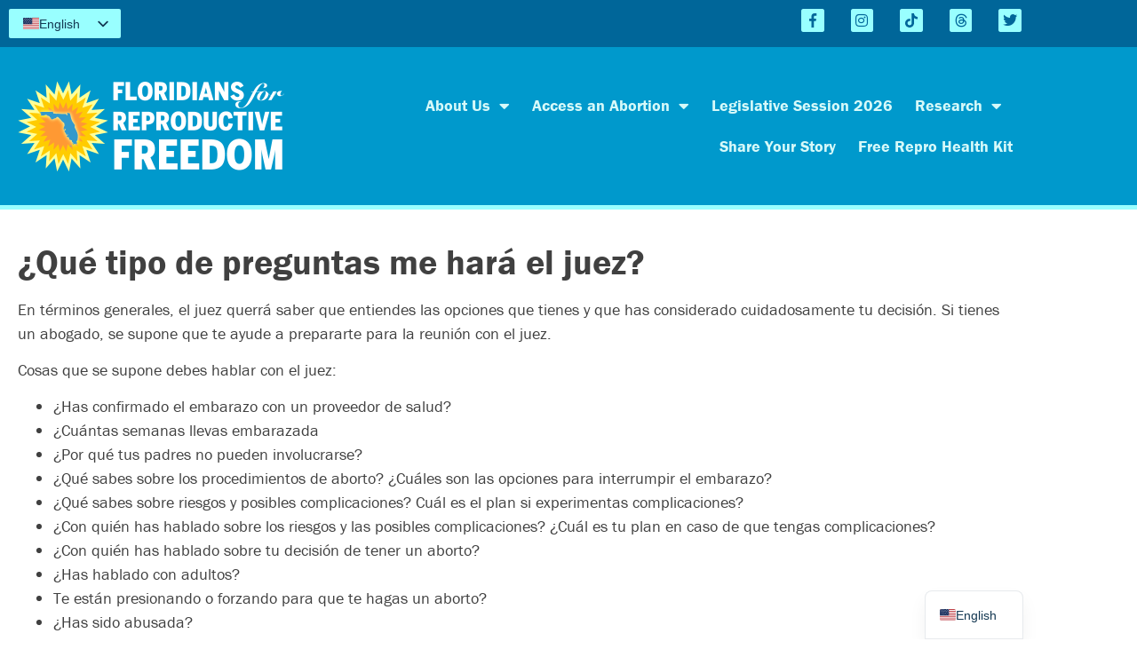

--- FILE ---
content_type: text/html; charset=UTF-8
request_url: https://floridareprofreedom.org/jb9/
body_size: 17637
content:
<!doctype html>
<html lang="en-US">
<head>
	<meta charset="UTF-8">
	<meta name="viewport" content="width=device-width, initial-scale=1">
	<link rel="profile" href="https://gmpg.org/xfn/11">
	<meta name='robots' content='index, follow, max-image-preview:large, max-snippet:-1, max-video-preview:-1' />

	<!-- This site is optimized with the Yoast SEO plugin v26.8 - https://yoast.com/product/yoast-seo-wordpress/ -->
	<title>¿Qué tipo de preguntas me hará el juez? - Floridians For Reproductive Freedom</title>
	<link rel="canonical" href="https://floridareprofreedom.org/jb9/" />
	<meta property="og:locale" content="en_US" />
	<meta property="og:type" content="article" />
	<meta property="og:title" content="¿Qué tipo de preguntas me hará el juez? - Floridians For Reproductive Freedom" />
	<meta property="og:description" content="En términos generales, el juez querrá saber que entiendes las opciones que tienes y que has considerado cuidadosamente tu decisión. Si tienes un abogado, se supone que te ayude a prepararte para la reunión con el juez.  Cosas que se supone debes hablar con el juez:  ¿Has confirmado el embarazo con un proveedor de salud? [&hellip;]" />
	<meta property="og:url" content="https://floridareprofreedom.org/jb9/" />
	<meta property="og:site_name" content="Floridians For Reproductive Freedom" />
	<meta property="article:publisher" content="https://www.facebook.com/FloridaReproFreedom/" />
	<meta property="og:image" content="https://floridareprofreedom.org/wp-content/uploads/2018/11/frf-fb.jpg" />
	<meta property="og:image:width" content="620" />
	<meta property="og:image:height" content="322" />
	<meta property="og:image:type" content="image/jpeg" />
	<meta name="twitter:card" content="summary_large_image" />
	<meta name="twitter:site" content="@FLReproFreedom" />
	<meta name="twitter:label1" content="Est. reading time" />
	<meta name="twitter:data1" content="2 minutes" />
	<script type="application/ld+json" class="yoast-schema-graph">{"@context":"https://schema.org","@graph":[{"@type":"WebPage","@id":"https://floridareprofreedom.org/jb9/","url":"https://floridareprofreedom.org/jb9/","name":"¿Qué tipo de preguntas me hará el juez? - Floridians For Reproductive Freedom","isPartOf":{"@id":"https://floridareprofreedom.org/#website"},"datePublished":"2020-08-05T12:29:57+00:00","breadcrumb":{"@id":"https://floridareprofreedom.org/jb9/#breadcrumb"},"inLanguage":"en-US","potentialAction":[{"@type":"ReadAction","target":["https://floridareprofreedom.org/jb9/"]}]},{"@type":"BreadcrumbList","@id":"https://floridareprofreedom.org/jb9/#breadcrumb","itemListElement":[{"@type":"ListItem","position":1,"name":"Home","item":"https://floridareprofreedom.org/"},{"@type":"ListItem","position":2,"name":"¿Qué tipo de preguntas me hará el juez?"}]},{"@type":"WebSite","@id":"https://floridareprofreedom.org/#website","url":"https://floridareprofreedom.org/","name":"Floridians For Reproductive Freedom","description":"Advocating for convenient, affordable, and safe access to reproductive health care, including abortion.","publisher":{"@id":"https://floridareprofreedom.org/#organization"},"potentialAction":[{"@type":"SearchAction","target":{"@type":"EntryPoint","urlTemplate":"https://floridareprofreedom.org/?s={search_term_string}"},"query-input":{"@type":"PropertyValueSpecification","valueRequired":true,"valueName":"search_term_string"}}],"inLanguage":"en-US"},{"@type":"Organization","@id":"https://floridareprofreedom.org/#organization","name":"Floridians for Reproductive Freedom","url":"https://floridareprofreedom.org/","logo":{"@type":"ImageObject","inLanguage":"en-US","@id":"https://floridareprofreedom.org/#/schema/logo/image/","url":"https://floridareprofreedom.org/wp-content/uploads/2019/05/Untitled.jpg","contentUrl":"https://floridareprofreedom.org/wp-content/uploads/2019/05/Untitled.jpg","width":174,"height":180,"caption":"Floridians for Reproductive Freedom"},"image":{"@id":"https://floridareprofreedom.org/#/schema/logo/image/"},"sameAs":["https://www.facebook.com/FloridaReproFreedom/","https://x.com/FLReproFreedom","https://www.instagram.com/floridareprofreedom/"]}]}</script>
	<!-- / Yoast SEO plugin. -->


<link rel='dns-prefetch' href='//www.googletagmanager.com' />
<link rel="alternate" type="application/rss+xml" title="Floridians For Reproductive Freedom &raquo; Feed" href="https://floridareprofreedom.org/feed/" />
<link rel="alternate" type="application/rss+xml" title="Floridians For Reproductive Freedom &raquo; Comments Feed" href="https://floridareprofreedom.org/comments/feed/" />
<link rel="alternate" title="oEmbed (JSON)" type="application/json+oembed" href="https://floridareprofreedom.org/wp-json/oembed/1.0/embed?url=https%3A%2F%2Ffloridareprofreedom.org%2Fjb9%2F" />
<link rel="alternate" title="oEmbed (XML)" type="text/xml+oembed" href="https://floridareprofreedom.org/wp-json/oembed/1.0/embed?url=https%3A%2F%2Ffloridareprofreedom.org%2Fjb9%2F&#038;format=xml" />
<link rel="stylesheet" type="text/css" href="https://use.typekit.net/jtq8frd.css"><style id='wp-img-auto-sizes-contain-inline-css'>
img:is([sizes=auto i],[sizes^="auto," i]){contain-intrinsic-size:3000px 1500px}
/*# sourceURL=wp-img-auto-sizes-contain-inline-css */
</style>
<style id='wp-emoji-styles-inline-css'>

	img.wp-smiley, img.emoji {
		display: inline !important;
		border: none !important;
		box-shadow: none !important;
		height: 1em !important;
		width: 1em !important;
		margin: 0 0.07em !important;
		vertical-align: -0.1em !important;
		background: none !important;
		padding: 0 !important;
	}
/*# sourceURL=wp-emoji-styles-inline-css */
</style>
<link rel='stylesheet' id='wp-block-library-css' href='https://floridareprofreedom.org/wp-includes/css/dist/block-library/style.min.css?ver=6.9' media='all' />
<style id='global-styles-inline-css'>
:root{--wp--preset--aspect-ratio--square: 1;--wp--preset--aspect-ratio--4-3: 4/3;--wp--preset--aspect-ratio--3-4: 3/4;--wp--preset--aspect-ratio--3-2: 3/2;--wp--preset--aspect-ratio--2-3: 2/3;--wp--preset--aspect-ratio--16-9: 16/9;--wp--preset--aspect-ratio--9-16: 9/16;--wp--preset--color--black: #000000;--wp--preset--color--cyan-bluish-gray: #abb8c3;--wp--preset--color--white: #ffffff;--wp--preset--color--pale-pink: #f78da7;--wp--preset--color--vivid-red: #cf2e2e;--wp--preset--color--luminous-vivid-orange: #ff6900;--wp--preset--color--luminous-vivid-amber: #fcb900;--wp--preset--color--light-green-cyan: #7bdcb5;--wp--preset--color--vivid-green-cyan: #00d084;--wp--preset--color--pale-cyan-blue: #8ed1fc;--wp--preset--color--vivid-cyan-blue: #0693e3;--wp--preset--color--vivid-purple: #9b51e0;--wp--preset--gradient--vivid-cyan-blue-to-vivid-purple: linear-gradient(135deg,rgb(6,147,227) 0%,rgb(155,81,224) 100%);--wp--preset--gradient--light-green-cyan-to-vivid-green-cyan: linear-gradient(135deg,rgb(122,220,180) 0%,rgb(0,208,130) 100%);--wp--preset--gradient--luminous-vivid-amber-to-luminous-vivid-orange: linear-gradient(135deg,rgb(252,185,0) 0%,rgb(255,105,0) 100%);--wp--preset--gradient--luminous-vivid-orange-to-vivid-red: linear-gradient(135deg,rgb(255,105,0) 0%,rgb(207,46,46) 100%);--wp--preset--gradient--very-light-gray-to-cyan-bluish-gray: linear-gradient(135deg,rgb(238,238,238) 0%,rgb(169,184,195) 100%);--wp--preset--gradient--cool-to-warm-spectrum: linear-gradient(135deg,rgb(74,234,220) 0%,rgb(151,120,209) 20%,rgb(207,42,186) 40%,rgb(238,44,130) 60%,rgb(251,105,98) 80%,rgb(254,248,76) 100%);--wp--preset--gradient--blush-light-purple: linear-gradient(135deg,rgb(255,206,236) 0%,rgb(152,150,240) 100%);--wp--preset--gradient--blush-bordeaux: linear-gradient(135deg,rgb(254,205,165) 0%,rgb(254,45,45) 50%,rgb(107,0,62) 100%);--wp--preset--gradient--luminous-dusk: linear-gradient(135deg,rgb(255,203,112) 0%,rgb(199,81,192) 50%,rgb(65,88,208) 100%);--wp--preset--gradient--pale-ocean: linear-gradient(135deg,rgb(255,245,203) 0%,rgb(182,227,212) 50%,rgb(51,167,181) 100%);--wp--preset--gradient--electric-grass: linear-gradient(135deg,rgb(202,248,128) 0%,rgb(113,206,126) 100%);--wp--preset--gradient--midnight: linear-gradient(135deg,rgb(2,3,129) 0%,rgb(40,116,252) 100%);--wp--preset--font-size--small: 13px;--wp--preset--font-size--medium: 20px;--wp--preset--font-size--large: 36px;--wp--preset--font-size--x-large: 42px;--wp--preset--spacing--20: 0.44rem;--wp--preset--spacing--30: 0.67rem;--wp--preset--spacing--40: 1rem;--wp--preset--spacing--50: 1.5rem;--wp--preset--spacing--60: 2.25rem;--wp--preset--spacing--70: 3.38rem;--wp--preset--spacing--80: 5.06rem;--wp--preset--shadow--natural: 6px 6px 9px rgba(0, 0, 0, 0.2);--wp--preset--shadow--deep: 12px 12px 50px rgba(0, 0, 0, 0.4);--wp--preset--shadow--sharp: 6px 6px 0px rgba(0, 0, 0, 0.2);--wp--preset--shadow--outlined: 6px 6px 0px -3px rgb(255, 255, 255), 6px 6px rgb(0, 0, 0);--wp--preset--shadow--crisp: 6px 6px 0px rgb(0, 0, 0);}:root { --wp--style--global--content-size: 800px;--wp--style--global--wide-size: 1200px; }:where(body) { margin: 0; }.wp-site-blocks > .alignleft { float: left; margin-right: 2em; }.wp-site-blocks > .alignright { float: right; margin-left: 2em; }.wp-site-blocks > .aligncenter { justify-content: center; margin-left: auto; margin-right: auto; }:where(.wp-site-blocks) > * { margin-block-start: 24px; margin-block-end: 0; }:where(.wp-site-blocks) > :first-child { margin-block-start: 0; }:where(.wp-site-blocks) > :last-child { margin-block-end: 0; }:root { --wp--style--block-gap: 24px; }:root :where(.is-layout-flow) > :first-child{margin-block-start: 0;}:root :where(.is-layout-flow) > :last-child{margin-block-end: 0;}:root :where(.is-layout-flow) > *{margin-block-start: 24px;margin-block-end: 0;}:root :where(.is-layout-constrained) > :first-child{margin-block-start: 0;}:root :where(.is-layout-constrained) > :last-child{margin-block-end: 0;}:root :where(.is-layout-constrained) > *{margin-block-start: 24px;margin-block-end: 0;}:root :where(.is-layout-flex){gap: 24px;}:root :where(.is-layout-grid){gap: 24px;}.is-layout-flow > .alignleft{float: left;margin-inline-start: 0;margin-inline-end: 2em;}.is-layout-flow > .alignright{float: right;margin-inline-start: 2em;margin-inline-end: 0;}.is-layout-flow > .aligncenter{margin-left: auto !important;margin-right: auto !important;}.is-layout-constrained > .alignleft{float: left;margin-inline-start: 0;margin-inline-end: 2em;}.is-layout-constrained > .alignright{float: right;margin-inline-start: 2em;margin-inline-end: 0;}.is-layout-constrained > .aligncenter{margin-left: auto !important;margin-right: auto !important;}.is-layout-constrained > :where(:not(.alignleft):not(.alignright):not(.alignfull)){max-width: var(--wp--style--global--content-size);margin-left: auto !important;margin-right: auto !important;}.is-layout-constrained > .alignwide{max-width: var(--wp--style--global--wide-size);}body .is-layout-flex{display: flex;}.is-layout-flex{flex-wrap: wrap;align-items: center;}.is-layout-flex > :is(*, div){margin: 0;}body .is-layout-grid{display: grid;}.is-layout-grid > :is(*, div){margin: 0;}body{padding-top: 0px;padding-right: 0px;padding-bottom: 0px;padding-left: 0px;}a:where(:not(.wp-element-button)){text-decoration: underline;}:root :where(.wp-element-button, .wp-block-button__link){background-color: #32373c;border-width: 0;color: #fff;font-family: inherit;font-size: inherit;font-style: inherit;font-weight: inherit;letter-spacing: inherit;line-height: inherit;padding-top: calc(0.667em + 2px);padding-right: calc(1.333em + 2px);padding-bottom: calc(0.667em + 2px);padding-left: calc(1.333em + 2px);text-decoration: none;text-transform: inherit;}.has-black-color{color: var(--wp--preset--color--black) !important;}.has-cyan-bluish-gray-color{color: var(--wp--preset--color--cyan-bluish-gray) !important;}.has-white-color{color: var(--wp--preset--color--white) !important;}.has-pale-pink-color{color: var(--wp--preset--color--pale-pink) !important;}.has-vivid-red-color{color: var(--wp--preset--color--vivid-red) !important;}.has-luminous-vivid-orange-color{color: var(--wp--preset--color--luminous-vivid-orange) !important;}.has-luminous-vivid-amber-color{color: var(--wp--preset--color--luminous-vivid-amber) !important;}.has-light-green-cyan-color{color: var(--wp--preset--color--light-green-cyan) !important;}.has-vivid-green-cyan-color{color: var(--wp--preset--color--vivid-green-cyan) !important;}.has-pale-cyan-blue-color{color: var(--wp--preset--color--pale-cyan-blue) !important;}.has-vivid-cyan-blue-color{color: var(--wp--preset--color--vivid-cyan-blue) !important;}.has-vivid-purple-color{color: var(--wp--preset--color--vivid-purple) !important;}.has-black-background-color{background-color: var(--wp--preset--color--black) !important;}.has-cyan-bluish-gray-background-color{background-color: var(--wp--preset--color--cyan-bluish-gray) !important;}.has-white-background-color{background-color: var(--wp--preset--color--white) !important;}.has-pale-pink-background-color{background-color: var(--wp--preset--color--pale-pink) !important;}.has-vivid-red-background-color{background-color: var(--wp--preset--color--vivid-red) !important;}.has-luminous-vivid-orange-background-color{background-color: var(--wp--preset--color--luminous-vivid-orange) !important;}.has-luminous-vivid-amber-background-color{background-color: var(--wp--preset--color--luminous-vivid-amber) !important;}.has-light-green-cyan-background-color{background-color: var(--wp--preset--color--light-green-cyan) !important;}.has-vivid-green-cyan-background-color{background-color: var(--wp--preset--color--vivid-green-cyan) !important;}.has-pale-cyan-blue-background-color{background-color: var(--wp--preset--color--pale-cyan-blue) !important;}.has-vivid-cyan-blue-background-color{background-color: var(--wp--preset--color--vivid-cyan-blue) !important;}.has-vivid-purple-background-color{background-color: var(--wp--preset--color--vivid-purple) !important;}.has-black-border-color{border-color: var(--wp--preset--color--black) !important;}.has-cyan-bluish-gray-border-color{border-color: var(--wp--preset--color--cyan-bluish-gray) !important;}.has-white-border-color{border-color: var(--wp--preset--color--white) !important;}.has-pale-pink-border-color{border-color: var(--wp--preset--color--pale-pink) !important;}.has-vivid-red-border-color{border-color: var(--wp--preset--color--vivid-red) !important;}.has-luminous-vivid-orange-border-color{border-color: var(--wp--preset--color--luminous-vivid-orange) !important;}.has-luminous-vivid-amber-border-color{border-color: var(--wp--preset--color--luminous-vivid-amber) !important;}.has-light-green-cyan-border-color{border-color: var(--wp--preset--color--light-green-cyan) !important;}.has-vivid-green-cyan-border-color{border-color: var(--wp--preset--color--vivid-green-cyan) !important;}.has-pale-cyan-blue-border-color{border-color: var(--wp--preset--color--pale-cyan-blue) !important;}.has-vivid-cyan-blue-border-color{border-color: var(--wp--preset--color--vivid-cyan-blue) !important;}.has-vivid-purple-border-color{border-color: var(--wp--preset--color--vivid-purple) !important;}.has-vivid-cyan-blue-to-vivid-purple-gradient-background{background: var(--wp--preset--gradient--vivid-cyan-blue-to-vivid-purple) !important;}.has-light-green-cyan-to-vivid-green-cyan-gradient-background{background: var(--wp--preset--gradient--light-green-cyan-to-vivid-green-cyan) !important;}.has-luminous-vivid-amber-to-luminous-vivid-orange-gradient-background{background: var(--wp--preset--gradient--luminous-vivid-amber-to-luminous-vivid-orange) !important;}.has-luminous-vivid-orange-to-vivid-red-gradient-background{background: var(--wp--preset--gradient--luminous-vivid-orange-to-vivid-red) !important;}.has-very-light-gray-to-cyan-bluish-gray-gradient-background{background: var(--wp--preset--gradient--very-light-gray-to-cyan-bluish-gray) !important;}.has-cool-to-warm-spectrum-gradient-background{background: var(--wp--preset--gradient--cool-to-warm-spectrum) !important;}.has-blush-light-purple-gradient-background{background: var(--wp--preset--gradient--blush-light-purple) !important;}.has-blush-bordeaux-gradient-background{background: var(--wp--preset--gradient--blush-bordeaux) !important;}.has-luminous-dusk-gradient-background{background: var(--wp--preset--gradient--luminous-dusk) !important;}.has-pale-ocean-gradient-background{background: var(--wp--preset--gradient--pale-ocean) !important;}.has-electric-grass-gradient-background{background: var(--wp--preset--gradient--electric-grass) !important;}.has-midnight-gradient-background{background: var(--wp--preset--gradient--midnight) !important;}.has-small-font-size{font-size: var(--wp--preset--font-size--small) !important;}.has-medium-font-size{font-size: var(--wp--preset--font-size--medium) !important;}.has-large-font-size{font-size: var(--wp--preset--font-size--large) !important;}.has-x-large-font-size{font-size: var(--wp--preset--font-size--x-large) !important;}
:root :where(.wp-block-pullquote){font-size: 1.5em;line-height: 1.6;}
/*# sourceURL=global-styles-inline-css */
</style>
<link rel='stylesheet' id='contact-form-7-bootstrap-style-css' href='https://floridareprofreedom.org/wp-content/plugins/bootstrap-for-contact-form-7/assets/dist/css/style.min.css?ver=6.9' media='all' />
<link rel='stylesheet' id='fvp-frontend-css' href='https://floridareprofreedom.org/wp-content/plugins/featured-video-plus/styles/frontend.css?ver=2.3.3' media='all' />
<link rel='stylesheet' id='hello-elementor-css' href='https://floridareprofreedom.org/wp-content/themes/hello-elementor/assets/css/reset.css?ver=3.4.6' media='all' />
<link rel='stylesheet' id='hello-elementor-theme-style-css' href='https://floridareprofreedom.org/wp-content/themes/hello-elementor/assets/css/theme.css?ver=3.4.6' media='all' />
<link rel='stylesheet' id='hello-elementor-header-footer-css' href='https://floridareprofreedom.org/wp-content/themes/hello-elementor/assets/css/header-footer.css?ver=3.4.6' media='all' />
<link rel='stylesheet' id='elementor-frontend-css' href='https://floridareprofreedom.org/wp-content/plugins/elementor/assets/css/frontend.min.css?ver=3.34.4' media='all' />
<link rel='stylesheet' id='widget-social-icons-css' href='https://floridareprofreedom.org/wp-content/plugins/elementor/assets/css/widget-social-icons.min.css?ver=3.34.4' media='all' />
<link rel='stylesheet' id='e-apple-webkit-css' href='https://floridareprofreedom.org/wp-content/plugins/elementor/assets/css/conditionals/apple-webkit.min.css?ver=3.34.4' media='all' />
<link rel='stylesheet' id='widget-image-css' href='https://floridareprofreedom.org/wp-content/plugins/elementor/assets/css/widget-image.min.css?ver=3.34.4' media='all' />
<link rel='stylesheet' id='widget-nav-menu-css' href='https://floridareprofreedom.org/wp-content/plugins/elementor-pro/assets/css/widget-nav-menu.min.css?ver=3.34.4' media='all' />
<link rel='stylesheet' id='widget-heading-css' href='https://floridareprofreedom.org/wp-content/plugins/elementor/assets/css/widget-heading.min.css?ver=3.34.4' media='all' />
<link rel='stylesheet' id='elementor-icons-css' href='https://floridareprofreedom.org/wp-content/plugins/elementor/assets/lib/eicons/css/elementor-icons.min.css?ver=5.46.0' media='all' />
<link rel='stylesheet' id='elementor-post-1445-css' href='https://floridareprofreedom.org/wp-content/uploads/elementor/css/post-1445.css?ver=1769828500' media='all' />
<link rel='stylesheet' id='elementor-post-1447-css' href='https://floridareprofreedom.org/wp-content/uploads/elementor/css/post-1447.css?ver=1769828500' media='all' />
<link rel='stylesheet' id='elementor-post-1456-css' href='https://floridareprofreedom.org/wp-content/uploads/elementor/css/post-1456.css?ver=1769828500' media='all' />
<link rel='stylesheet' id='elementor-post-1452-css' href='https://floridareprofreedom.org/wp-content/uploads/elementor/css/post-1452.css?ver=1769828500' media='all' />
<link rel='stylesheet' id='trp-language-switcher-v2-css' href='https://floridareprofreedom.org/wp-content/plugins/translatepress-multilingual/assets/css/trp-language-switcher-v2.css?ver=3.0.7' media='all' />
<link rel='stylesheet' id='tablepress-default-css' href='https://floridareprofreedom.org/wp-content/plugins/tablepress/css/build/default.css?ver=3.2.6' media='all' />
<link rel='stylesheet' id='elementor-icons-shared-0-css' href='https://floridareprofreedom.org/wp-content/plugins/elementor/assets/lib/font-awesome/css/fontawesome.min.css?ver=5.15.3' media='all' />
<link rel='stylesheet' id='elementor-icons-fa-brands-css' href='https://floridareprofreedom.org/wp-content/plugins/elementor/assets/lib/font-awesome/css/brands.min.css?ver=5.15.3' media='all' />
<link rel='stylesheet' id='elementor-icons-fa-solid-css' href='https://floridareprofreedom.org/wp-content/plugins/elementor/assets/lib/font-awesome/css/solid.min.css?ver=5.15.3' media='all' />
<script src="https://floridareprofreedom.org/wp-includes/js/jquery/jquery.min.js?ver=3.7.1" id="jquery-core-js"></script>
<script src="https://floridareprofreedom.org/wp-includes/js/jquery/jquery-migrate.min.js?ver=3.4.1" id="jquery-migrate-js"></script>
<script src="https://floridareprofreedom.org/wp-content/plugins/featured-video-plus/js/jquery.fitvids.min.js?ver=master-2015-08" id="jquery.fitvids-js"></script>
<script id="fvp-frontend-js-extra">
var fvpdata = {"ajaxurl":"https://floridareprofreedom.org/wp-admin/admin-ajax.php","nonce":"8fbadda24a","fitvids":"1","dynamic":"","overlay":"","opacity":"0.75","color":"b","width":"640"};
//# sourceURL=fvp-frontend-js-extra
</script>
<script src="https://floridareprofreedom.org/wp-content/plugins/featured-video-plus/js/frontend.min.js?ver=2.3.3" id="fvp-frontend-js"></script>
<script src="https://floridareprofreedom.org/wp-content/plugins/translatepress-multilingual/assets/js/trp-frontend-language-switcher.js?ver=3.0.7" id="trp-language-switcher-js-v2-js"></script>

<!-- Google tag (gtag.js) snippet added by Site Kit -->
<!-- Google Analytics snippet added by Site Kit -->
<script src="https://www.googletagmanager.com/gtag/js?id=G-V08PCRLMB9" id="google_gtagjs-js" async></script>
<script id="google_gtagjs-js-after">
window.dataLayer = window.dataLayer || [];function gtag(){dataLayer.push(arguments);}
gtag("set","linker",{"domains":["floridareprofreedom.org"]});
gtag("js", new Date());
gtag("set", "developer_id.dZTNiMT", true);
gtag("config", "G-V08PCRLMB9");
 window._googlesitekit = window._googlesitekit || {}; window._googlesitekit.throttledEvents = []; window._googlesitekit.gtagEvent = (name, data) => { var key = JSON.stringify( { name, data } ); if ( !! window._googlesitekit.throttledEvents[ key ] ) { return; } window._googlesitekit.throttledEvents[ key ] = true; setTimeout( () => { delete window._googlesitekit.throttledEvents[ key ]; }, 5 ); gtag( "event", name, { ...data, event_source: "site-kit" } ); }; 
//# sourceURL=google_gtagjs-js-after
</script>
<link rel="https://api.w.org/" href="https://floridareprofreedom.org/wp-json/" /><link rel="alternate" title="JSON" type="application/json" href="https://floridareprofreedom.org/wp-json/wp/v2/pages/1267" /><link rel="EditURI" type="application/rsd+xml" title="RSD" href="https://floridareprofreedom.org/xmlrpc.php?rsd" />
<meta name="generator" content="WordPress 6.9" />
<link rel='shortlink' href='https://floridareprofreedom.org/?p=1267' />
<meta name="generator" content="Site Kit by Google 1.171.0" /><meta name="google-site-verification" content="aA8dL4dt9HlGskfMjlnI54FltGcpJSkA9oYXsLuMXdk" />

<script type="text/javascript" src="https://progressflorida.actionkit.com/resources/actionkit.js"></script>

<script type="text/javascript">
  actionkit.forms.contextRoot = 'http://progressflorida.actionkit.com/context/';
  actionkit.forms.initPage();
  actionkit.forms.initForm('act')
</script>

<!-- Import JQuery -->
<script src="https://ajax.googleapis.com/ajax/libs/jquery/3.5.1/jquery.min.js"></script><link rel="alternate" hreflang="en-US" href="https://floridareprofreedom.org/jb9/"/>
<link rel="alternate" hreflang="es-PR" href="https://floridareprofreedom.org/es/jb9/"/>
<link rel="alternate" hreflang="ht" href="https://floridareprofreedom.org/ht/jb9/"/>
<link rel="alternate" hreflang="zh-CN" href="https://floridareprofreedom.org/zh/jb9/"/>
<link rel="alternate" hreflang="vi" href="https://floridareprofreedom.org/vi/jb9/"/>
<link rel="alternate" hreflang="ar" href="https://floridareprofreedom.org/ar/%d8%ac-%d8%a8-9/"/>
<link rel="alternate" hreflang="ur" href="https://floridareprofreedom.org/ur/jb9/"/>
<link rel="alternate" hreflang="en" href="https://floridareprofreedom.org/jb9/"/>
<link rel="alternate" hreflang="es" href="https://floridareprofreedom.org/es/jb9/"/>
<link rel="alternate" hreflang="zh" href="https://floridareprofreedom.org/zh/jb9/"/>
		<style type="text/css">
			div.wpcf7 .ajax-loader {
				background-image: url('https://floridareprofreedom.org/wp-content/plugins/contact-form-7/images/ajax-loader.gif');
			}
		</style>
		<meta name="generator" content="Elementor 3.34.4; features: additional_custom_breakpoints; settings: css_print_method-external, google_font-enabled, font_display-auto">
			<style>
				.e-con.e-parent:nth-of-type(n+4):not(.e-lazyloaded):not(.e-no-lazyload),
				.e-con.e-parent:nth-of-type(n+4):not(.e-lazyloaded):not(.e-no-lazyload) * {
					background-image: none !important;
				}
				@media screen and (max-height: 1024px) {
					.e-con.e-parent:nth-of-type(n+3):not(.e-lazyloaded):not(.e-no-lazyload),
					.e-con.e-parent:nth-of-type(n+3):not(.e-lazyloaded):not(.e-no-lazyload) * {
						background-image: none !important;
					}
				}
				@media screen and (max-height: 640px) {
					.e-con.e-parent:nth-of-type(n+2):not(.e-lazyloaded):not(.e-no-lazyload),
					.e-con.e-parent:nth-of-type(n+2):not(.e-lazyloaded):not(.e-no-lazyload) * {
						background-image: none !important;
					}
				}
			</style>
			<link rel="icon" href="https://floridareprofreedom.org/wp-content/uploads/2018/09/ffr-favicon.png" sizes="32x32" />
<link rel="icon" href="https://floridareprofreedom.org/wp-content/uploads/2018/09/ffr-favicon.png" sizes="192x192" />
<link rel="apple-touch-icon" href="https://floridareprofreedom.org/wp-content/uploads/2018/09/ffr-favicon.png" />
<meta name="msapplication-TileImage" content="https://floridareprofreedom.org/wp-content/uploads/2018/09/ffr-favicon.png" />
		<style id="wp-custom-css">
			body {
	font-family: "franklin-gothic-urw", Arial, Helvetica, sans-serif;
}

h1.entry-title {
	font-weight: 600;
}

hr {
    border: 0;
    height: 0;
    border-top: 1px solid rgba(0, 0, 0, 0.1);
    border-bottom: 1px solid rgba(255, 255, 255, 0.3);
		margin: 1.25em 0 !important;
}

[type=button], [type=submit], button {
	border: none;
}

div.trp-shortcode-switcher {
	padding: 0px !important;
	background: #99FFFF;
}
a.trp-language-item {
	padding: 3px 8px 3.5px 8px;
}		</style>
		</head>
<body class="wp-singular page-template-default page page-id-1267 wp-custom-logo wp-embed-responsive wp-theme-hello-elementor translatepress-en_US hello-elementor-default elementor-default elementor-kit-1445 elementor-page-3416 elementor-page-1452">


<a class="skip-link screen-reader-text" href="#content">Skip to content</a>

		<header data-elementor-type="header" data-elementor-id="1447" class="elementor elementor-1447 elementor-location-header" data-elementor-post-type="elementor_library">
					<section class="elementor-section elementor-top-section elementor-element elementor-element-51ba30a1 elementor-section-full_width elementor-section-height-default elementor-section-height-default" data-id="51ba30a1" data-element_type="section" data-settings="{&quot;background_background&quot;:&quot;classic&quot;}">
						<div class="elementor-container elementor-column-gap-default">
					<div class="elementor-column elementor-col-100 elementor-top-column elementor-element elementor-element-39e82d47" data-id="39e82d47" data-element_type="column">
			<div class="elementor-widget-wrap elementor-element-populated">
						<section class="elementor-section elementor-inner-section elementor-element elementor-element-59fadbdc elementor-section-boxed elementor-section-height-default elementor-section-height-default" data-id="59fadbdc" data-element_type="section">
						<div class="elementor-container elementor-column-gap-default">
					<div class="elementor-column elementor-col-50 elementor-inner-column elementor-element elementor-element-7d68a642" data-id="7d68a642" data-element_type="column">
			<div class="elementor-widget-wrap elementor-element-populated">
						<div class="elementor-element elementor-element-fb886fd elementor-widget elementor-widget-shortcode" data-id="fb886fd" data-element_type="widget" data-widget_type="shortcode.default">
				<div class="elementor-widget-container">
							<div class="elementor-shortcode"><div class="trp-shortcode-switcher__wrapper"
     style="--bg:#ffffff;--bg-hover:#0000000d;--text:#143852;--text-hover:#1d2327;--border:none;--border-width:0px;--border-color:#1438521a;--border-radius:2px;--flag-radius:0px;--flag-size:18px;--aspect-ratio:4/3;--font-size:14px;--transition-duration:0.2s"
     role="group"
     data-open-mode="hover">

    
        <!-- ANCHOR (in-flow only; sizing/borders; inert) -->
        <div class="trp-language-switcher trp-ls-dropdown trp-shortcode-switcher trp-shortcode-anchor trp-open-on-hover"
             aria-hidden="true"
             inert
             data-no-translation>
                <div class="trp-current-language-item__wrapper">
        <a class="trp-language-item trp-language-item__default trp-language-item__current" data-no-translation href="https://floridareprofreedom.org/jb9/" title="English"><img src="https://floridareprofreedom.org/wp-content/plugins/translatepress-multilingual/assets/flags/4x3/en_US.svg" class="trp-flag-image" alt="" role="presentation" loading="lazy" /><span class="trp-language-item-name">English</span></a>                    <svg class="trp-shortcode-arrow" width="20" height="20" viewBox="0 0 20 21" fill="none" aria-hidden="true" focusable="false" xmlns="http://www.w3.org/2000/svg">
                <path d="M5 8L10 13L15 8" stroke="var(--text)" stroke-width="2" stroke-linecap="round" stroke-linejoin="round"/>
            </svg>
            </div>
            </div>

        <!-- OVERLAY (positioned; interactive surface) -->
        <div class="trp-language-switcher trp-ls-dropdown trp-shortcode-switcher trp-shortcode-overlay trp-open-on-hover"
             role="navigation"
             aria-label="Website language selector"
             data-no-translation
        >
                <div class="trp-current-language-item__wrapper">
        <div class="trp-language-item trp-language-item__default trp-language-item__current" data-no-translation role="button" aria-expanded="false" tabindex="0" aria-label="Change language" aria-controls="trp-shortcode-dropdown-69802b711a7ea"><img src="https://floridareprofreedom.org/wp-content/plugins/translatepress-multilingual/assets/flags/4x3/en_US.svg" class="trp-flag-image" alt="" role="presentation" loading="lazy" /><span class="trp-language-item-name">English</span></div>                    <svg class="trp-shortcode-arrow" width="20" height="20" viewBox="0 0 20 21" fill="none" aria-hidden="true" focusable="false" xmlns="http://www.w3.org/2000/svg">
                <path d="M5 8L10 13L15 8" stroke="var(--text)" stroke-width="2" stroke-linecap="round" stroke-linejoin="round"/>
            </svg>
            </div>
    
            <div class="trp-switcher-dropdown-list"
                 id="trp-shortcode-dropdown-69802b711a7ea"
                 role="group"
                 aria-label="Available languages"
                 hidden
                 inert
            >
                                                            <a class="trp-language-item" href="https://floridareprofreedom.org/es/jb9/" title="Español">
                            <img src="https://floridareprofreedom.org/wp-content/plugins/translatepress-multilingual/assets/flags/4x3/es_PR.svg" class="trp-flag-image" alt="" role="presentation" loading="lazy" />                                                            <span class="trp-language-item-name" data-no-translation>Español</span>
                                                                                </a>
                                            <a class="trp-language-item" href="https://floridareprofreedom.org/ht/jb9/" title="Kreyòl">
                            <img src="https://floridareprofreedom.org/wp-content/uploads/2025/09/ht.svg" class="trp-flag-image trp-custom-flag" alt="Kreyòl" loading="lazy" />                                                            <span class="trp-language-item-name" data-no-translation>Kreyòl</span>
                                                                                </a>
                                            <a class="trp-language-item" href="https://floridareprofreedom.org/zh/jb9/" title="简体中文">
                            <img src="https://floridareprofreedom.org/wp-content/plugins/translatepress-multilingual/assets/flags/4x3/zh_CN.svg" class="trp-flag-image" alt="" role="presentation" loading="lazy" />                                                            <span class="trp-language-item-name" data-no-translation>简体中文</span>
                                                                                </a>
                                            <a class="trp-language-item" href="https://floridareprofreedom.org/vi/jb9/" title="Tiếng Việt">
                            <img src="https://floridareprofreedom.org/wp-content/plugins/translatepress-multilingual/assets/flags/4x3/vi.svg" class="trp-flag-image" alt="" role="presentation" loading="lazy" />                                                            <span class="trp-language-item-name" data-no-translation>Tiếng Việt</span>
                                                                                </a>
                                            <a class="trp-language-item" href="https://floridareprofreedom.org/ar/%d8%ac-%d8%a8-9/" title="العربية">
                            <img src="https://floridareprofreedom.org/wp-content/plugins/translatepress-multilingual/assets/flags/4x3/ar.svg" class="trp-flag-image" alt="" role="presentation" loading="lazy" />                                                            <span class="trp-language-item-name" data-no-translation>العربية</span>
                                                                                </a>
                                            <a class="trp-language-item" href="https://floridareprofreedom.org/ur/jb9/" title="اردو">
                            <img src="https://floridareprofreedom.org/wp-content/plugins/translatepress-multilingual/assets/flags/4x3/ur.svg" class="trp-flag-image" alt="" role="presentation" loading="lazy" />                                                            <span class="trp-language-item-name" data-no-translation>اردو</span>
                                                                                </a>
                                                </div>
        </div>

    </div>
</div>
						</div>
				</div>
					</div>
		</div>
				<div class="elementor-column elementor-col-50 elementor-inner-column elementor-element elementor-element-321dca7" data-id="321dca7" data-element_type="column">
			<div class="elementor-widget-wrap elementor-element-populated">
						<div class="elementor-element elementor-element-36395f7 e-grid-align-right elementor-shape-rounded elementor-grid-0 elementor-widget elementor-widget-social-icons" data-id="36395f7" data-element_type="widget" data-widget_type="social-icons.default">
				<div class="elementor-widget-container">
							<div class="elementor-social-icons-wrapper elementor-grid" role="list">
							<span class="elementor-grid-item" role="listitem">
					<a class="elementor-icon elementor-social-icon elementor-social-icon- elementor-repeater-item-0ea472f" href="https://www.facebook.com/FloridaReproFreedom" target="_blank">
						<span class="elementor-screen-only"></span>
						<svg xmlns="http://www.w3.org/2000/svg" id="Bold" height="512" viewBox="0 0 24 24" width="512"><path d="m15.997 3.985h2.191v-3.816c-.378-.052-1.678-.169-3.192-.169-3.159 0-5.323 1.987-5.323 5.639v3.361h-3.486v4.266h3.486v10.734h4.274v-10.733h3.345l.531-4.266h-3.877v-2.939c.001-1.233.333-2.077 2.051-2.077z"></path></svg>					</a>
				</span>
							<span class="elementor-grid-item" role="listitem">
					<a class="elementor-icon elementor-social-icon elementor-social-icon-instagram elementor-repeater-item-c185027" href="https://www.instagram.com/floridareprofreedom/?hl=en" target="_blank">
						<span class="elementor-screen-only">Instagram</span>
						<i aria-hidden="true" class="fab fa-instagram"></i>					</a>
				</span>
							<span class="elementor-grid-item" role="listitem">
					<a class="elementor-icon elementor-social-icon elementor-social-icon- elementor-repeater-item-55e8422" href="https://www.tiktok.com/@flreprofreedom" target="_blank">
						<span class="elementor-screen-only"></span>
						<svg xmlns="http://www.w3.org/2000/svg" id="Capa_1" height="512" viewBox="0 0 512 512" width="512"><g><path d="m480.32 128.39c-29.22 0-56.18-9.68-77.83-26.01-24.83-18.72-42.67-46.18-48.97-77.83-1.56-7.82-2.4-15.89-2.48-24.16h-83.47v228.08l-.1 124.93c0 33.4-21.75 61.72-51.9 71.68-8.75 2.89-18.2 4.26-28.04 3.72-12.56-.69-24.33-4.48-34.56-10.6-21.77-13.02-36.53-36.64-36.93-63.66-.63-42.23 33.51-76.66 75.71-76.66 8.33 0 16.33 1.36 23.82 3.83v-62.34-22.41c-7.9-1.17-15.94-1.78-24.07-1.78-46.19 0-89.39 19.2-120.27 53.79-23.34 26.14-37.34 59.49-39.5 94.46-2.83 45.94 13.98 89.61 46.58 121.83 4.79 4.73 9.82 9.12 15.08 13.17 27.95 21.51 62.12 33.17 98.11 33.17 8.13 0 16.17-.6 24.07-1.77 33.62-4.98 64.64-20.37 89.12-44.57 30.08-29.73 46.7-69.2 46.88-111.21l-.43-186.56c14.35 11.07 30.04 20.23 46.88 27.34 26.19 11.05 53.96 16.65 82.54 16.64v-60.61-22.49c.02.02-.22.02-.24.02z"></path></g></svg>					</a>
				</span>
							<span class="elementor-grid-item" role="listitem">
					<a class="elementor-icon elementor-social-icon elementor-social-icon-threads elementor-repeater-item-682659d" href="https://www.threads.net/@floridareprofreedom" target="_blank">
						<span class="elementor-screen-only">Threads</span>
						<i aria-hidden="true" class="fab fa-threads"></i>					</a>
				</span>
							<span class="elementor-grid-item" role="listitem">
					<a class="elementor-icon elementor-social-icon elementor-social-icon-twitter elementor-repeater-item-4c927ce" href="https://twitter.com/FLReproFreedom" target="_blank">
						<span class="elementor-screen-only">Twitter</span>
						<i aria-hidden="true" class="fab fa-twitter"></i>					</a>
				</span>
					</div>
						</div>
				</div>
					</div>
		</div>
					</div>
		</section>
					</div>
		</div>
					</div>
		</section>
				<section class="elementor-section elementor-top-section elementor-element elementor-element-300d1f42 elementor-section-full_width elementor-section-height-default elementor-section-height-default" data-id="300d1f42" data-element_type="section" data-settings="{&quot;background_background&quot;:&quot;classic&quot;}">
						<div class="elementor-container elementor-column-gap-default">
					<div class="elementor-column elementor-col-100 elementor-top-column elementor-element elementor-element-35533695" data-id="35533695" data-element_type="column">
			<div class="elementor-widget-wrap elementor-element-populated">
						<section class="elementor-section elementor-inner-section elementor-element elementor-element-141bdcf4 elementor-section-boxed elementor-section-height-default elementor-section-height-default" data-id="141bdcf4" data-element_type="section">
						<div class="elementor-container elementor-column-gap-default">
					<div class="elementor-column elementor-col-50 elementor-inner-column elementor-element elementor-element-10a8b065" data-id="10a8b065" data-element_type="column">
			<div class="elementor-widget-wrap elementor-element-populated">
						<div class="elementor-element elementor-element-92e9b8 elementor-widget elementor-widget-theme-site-logo elementor-widget-image" data-id="92e9b8" data-element_type="widget" data-widget_type="theme-site-logo.default">
				<div class="elementor-widget-container">
											<a href="https://floridareprofreedom.org">
			<img width="600" height="204" src="https://floridareprofreedom.org/wp-content/uploads/2018/09/ffr-logo-white-2x.png" class="attachment-full size-full wp-image-206" alt="" srcset="https://floridareprofreedom.org/wp-content/uploads/2018/09/ffr-logo-white-2x.png 600w, https://floridareprofreedom.org/wp-content/uploads/2018/09/ffr-logo-white-2x-300x102.png 300w" sizes="(max-width: 600px) 100vw, 600px" />				</a>
											</div>
				</div>
					</div>
		</div>
				<div class="elementor-column elementor-col-50 elementor-inner-column elementor-element elementor-element-3cde1b50" data-id="3cde1b50" data-element_type="column">
			<div class="elementor-widget-wrap elementor-element-populated">
						<div class="elementor-element elementor-element-37d6e998 elementor-nav-menu__align-end elementor-nav-menu--dropdown-tablet elementor-nav-menu__text-align-aside elementor-nav-menu--toggle elementor-nav-menu--burger elementor-widget elementor-widget-nav-menu" data-id="37d6e998" data-element_type="widget" data-settings="{&quot;layout&quot;:&quot;horizontal&quot;,&quot;submenu_icon&quot;:{&quot;value&quot;:&quot;&lt;i class=\&quot;fas fa-caret-down\&quot; aria-hidden=\&quot;true\&quot;&gt;&lt;\/i&gt;&quot;,&quot;library&quot;:&quot;fa-solid&quot;},&quot;toggle&quot;:&quot;burger&quot;}" data-widget_type="nav-menu.default">
				<div class="elementor-widget-container">
								<nav aria-label="Menu" class="elementor-nav-menu--main elementor-nav-menu__container elementor-nav-menu--layout-horizontal e--pointer-none">
				<ul id="menu-1-37d6e998" class="elementor-nav-menu"><li class="menu-item menu-item-type-post_type menu-item-object-page menu-item-has-children menu-item-4748"><a href="https://floridareprofreedom.org/about-us/" class="elementor-item">About Us</a>
<ul class="sub-menu elementor-nav-menu--dropdown">
	<li class="menu-item menu-item-type-post_type menu-item-object-page menu-item-4749"><a href="https://floridareprofreedom.org/about-us/" class="elementor-sub-item">Meet the FRF Coalition</a></li>
	<li class="menu-item menu-item-type-custom menu-item-object-custom menu-item-4277"><a href="https://actionnetwork.org/forms/join-floridians-for-reproductive-freedom-2?&#038;source=direct_link" class="elementor-sub-item">Sign up for Alerts</a></li>
	<li class="menu-item menu-item-type-taxonomy menu-item-object-category menu-item-2975"><a href="https://floridareprofreedom.org/category/news/" class="elementor-sub-item">Latest News</a></li>
	<li class="menu-item menu-item-type-taxonomy menu-item-object-category menu-item-2974"><a href="https://floridareprofreedom.org/category/action/" class="elementor-sub-item">Latest Ways to Take Action</a></li>
	<li class="menu-item menu-item-type-custom menu-item-object-custom menu-item-has-children menu-item-3798"><a href="https://actionnetwork.org/forms/contact-the-floridians-for-reproductive-freedom-coalition-2?source=direct_link&#038;" class="elementor-sub-item">Contact Us</a>
	<ul class="sub-menu elementor-nav-menu--dropdown">
		<li class="menu-item menu-item-type-custom menu-item-object-custom menu-item-190"><a href="/speakersbureau" class="elementor-sub-item">Speakers Bureau &#038; Media List</a></li>
		<li class="menu-item menu-item-type-custom menu-item-object-custom menu-item-3799"><a href="https://actionnetwork.org/forms/contact-the-floridians-for-reproductive-freedom-coalition-2?source=direct_link&#038;" class="elementor-sub-item">Send us a Message</a></li>
	</ul>
</li>
</ul>
</li>
<li class="menu-item menu-item-type-custom menu-item-object-custom menu-item-has-children menu-item-851"><a href="/abortionislegalinflorida" class="elementor-item">Access an Abortion</a>
<ul class="sub-menu elementor-nav-menu--dropdown">
	<li class="menu-item menu-item-type-post_type menu-item-object-page menu-item-4751"><a href="https://floridareprofreedom.org/abortionislegalinflorida/" class="elementor-sub-item">Yes, abortion is still legal in Florida!</a></li>
	<li class="menu-item menu-item-type-custom menu-item-object-custom menu-item-4209"><a href="https://floridaabortionfunds.com/" class="elementor-sub-item">Financial Assistance for your Abortion</a></li>
	<li class="menu-item menu-item-type-post_type menu-item-object-page menu-item-2970"><a href="https://floridareprofreedom.org/judicialbypass/" class="elementor-sub-item">Abortion Access as a Minor</a></li>
	<li class="menu-item menu-item-type-post_type menu-item-object-page menu-item-has-children menu-item-3021"><a href="https://floridareprofreedom.org/fakeclinics/" class="elementor-sub-item">Beware of Anti-Abortion Centers</a>
	<ul class="sub-menu elementor-nav-menu--dropdown">
		<li class="menu-item menu-item-type-post_type menu-item-object-page menu-item-3025"><a href="https://floridareprofreedom.org/fakeclinics/" class="elementor-sub-item">What are Anti-Abortion Centers?</a></li>
		<li class="menu-item menu-item-type-post_type menu-item-object-page menu-item-3022"><a href="https://floridareprofreedom.org/report/" class="elementor-sub-item">Read the Exposé</a></li>
		<li class="menu-item menu-item-type-custom menu-item-object-custom menu-item-3024"><a href="http://fakeclinicsrealstories.com/" class="elementor-sub-item">Tell Your Story: Expose Anti-Abortion Centers</a></li>
	</ul>
</li>
</ul>
</li>
<li class="menu-item menu-item-type-custom menu-item-object-custom menu-item-4303"><a href="https://floridareprofreedom.org/2025/07/02/legislativesession/" class="elementor-item">Legislative Session 2026</a></li>
<li class="menu-item menu-item-type-post_type menu-item-object-page menu-item-has-children menu-item-2959"><a href="https://floridareprofreedom.org/research/" class="elementor-item">Research</a>
<ul class="sub-menu elementor-nav-menu--dropdown">
	<li class="menu-item menu-item-type-post_type menu-item-object-page menu-item-3005"><a href="https://floridareprofreedom.org/research/" class="elementor-sub-item">Learn the Facts</a></li>
	<li class="menu-item menu-item-type-post_type menu-item-object-page menu-item-2961"><a href="https://floridareprofreedom.org/abortion/" class="elementor-sub-item">Abortion is Health Care</a></li>
	<li class="menu-item menu-item-type-post_type menu-item-object-page menu-item-2962"><a href="https://floridareprofreedom.org/report/" class="elementor-sub-item">Report: Anti-Abortion Pregnancy Centers in Florida</a></li>
	<li class="menu-item menu-item-type-post_type menu-item-object-page menu-item-2966"><a href="https://floridareprofreedom.org/judicialbypass/" class="elementor-sub-item">Judicial Bypass in Florida</a></li>
	<li class="menu-item menu-item-type-taxonomy menu-item-object-category menu-item-2973"><a href="https://floridareprofreedom.org/category/news/" class="elementor-sub-item">Latest News</a></li>
	<li class="menu-item menu-item-type-post_type menu-item-object-post menu-item-3706"><a href="https://floridareprofreedom.org/2022/05/11/corporate/" class="elementor-sub-item">Learn about the Campaign to Hold Anti-Abortion Corporations Accountable for Profiting Off Our Bodies</a></li>
</ul>
</li>
<li class="menu-item menu-item-type-custom menu-item-object-custom menu-item-3967"><a href="https://actionnetwork.org/forms/share-your-story-realities-of-living-under-floridas-abortion-ban?source=direct_link&#038;" class="elementor-item">Share Your Story</a></li>
<li class="menu-item menu-item-type-custom menu-item-object-custom menu-item-4066"><a href="https://tbafund.com/reprokits/" class="elementor-item">Free Repro Health Kit</a></li>
</ul>			</nav>
					<div class="elementor-menu-toggle" role="button" tabindex="0" aria-label="Menu Toggle" aria-expanded="false">
			<i aria-hidden="true" role="presentation" class="elementor-menu-toggle__icon--open eicon-menu-bar"></i><i aria-hidden="true" role="presentation" class="elementor-menu-toggle__icon--close eicon-close"></i>		</div>
					<nav class="elementor-nav-menu--dropdown elementor-nav-menu__container" aria-hidden="true">
				<ul id="menu-2-37d6e998" class="elementor-nav-menu"><li class="menu-item menu-item-type-post_type menu-item-object-page menu-item-has-children menu-item-4748"><a href="https://floridareprofreedom.org/about-us/" class="elementor-item" tabindex="-1">About Us</a>
<ul class="sub-menu elementor-nav-menu--dropdown">
	<li class="menu-item menu-item-type-post_type menu-item-object-page menu-item-4749"><a href="https://floridareprofreedom.org/about-us/" class="elementor-sub-item" tabindex="-1">Meet the FRF Coalition</a></li>
	<li class="menu-item menu-item-type-custom menu-item-object-custom menu-item-4277"><a href="https://actionnetwork.org/forms/join-floridians-for-reproductive-freedom-2?&#038;source=direct_link" class="elementor-sub-item" tabindex="-1">Sign up for Alerts</a></li>
	<li class="menu-item menu-item-type-taxonomy menu-item-object-category menu-item-2975"><a href="https://floridareprofreedom.org/category/news/" class="elementor-sub-item" tabindex="-1">Latest News</a></li>
	<li class="menu-item menu-item-type-taxonomy menu-item-object-category menu-item-2974"><a href="https://floridareprofreedom.org/category/action/" class="elementor-sub-item" tabindex="-1">Latest Ways to Take Action</a></li>
	<li class="menu-item menu-item-type-custom menu-item-object-custom menu-item-has-children menu-item-3798"><a href="https://actionnetwork.org/forms/contact-the-floridians-for-reproductive-freedom-coalition-2?source=direct_link&#038;" class="elementor-sub-item" tabindex="-1">Contact Us</a>
	<ul class="sub-menu elementor-nav-menu--dropdown">
		<li class="menu-item menu-item-type-custom menu-item-object-custom menu-item-190"><a href="/speakersbureau" class="elementor-sub-item" tabindex="-1">Speakers Bureau &#038; Media List</a></li>
		<li class="menu-item menu-item-type-custom menu-item-object-custom menu-item-3799"><a href="https://actionnetwork.org/forms/contact-the-floridians-for-reproductive-freedom-coalition-2?source=direct_link&#038;" class="elementor-sub-item" tabindex="-1">Send us a Message</a></li>
	</ul>
</li>
</ul>
</li>
<li class="menu-item menu-item-type-custom menu-item-object-custom menu-item-has-children menu-item-851"><a href="/abortionislegalinflorida" class="elementor-item" tabindex="-1">Access an Abortion</a>
<ul class="sub-menu elementor-nav-menu--dropdown">
	<li class="menu-item menu-item-type-post_type menu-item-object-page menu-item-4751"><a href="https://floridareprofreedom.org/abortionislegalinflorida/" class="elementor-sub-item" tabindex="-1">Yes, abortion is still legal in Florida!</a></li>
	<li class="menu-item menu-item-type-custom menu-item-object-custom menu-item-4209"><a href="https://floridaabortionfunds.com/" class="elementor-sub-item" tabindex="-1">Financial Assistance for your Abortion</a></li>
	<li class="menu-item menu-item-type-post_type menu-item-object-page menu-item-2970"><a href="https://floridareprofreedom.org/judicialbypass/" class="elementor-sub-item" tabindex="-1">Abortion Access as a Minor</a></li>
	<li class="menu-item menu-item-type-post_type menu-item-object-page menu-item-has-children menu-item-3021"><a href="https://floridareprofreedom.org/fakeclinics/" class="elementor-sub-item" tabindex="-1">Beware of Anti-Abortion Centers</a>
	<ul class="sub-menu elementor-nav-menu--dropdown">
		<li class="menu-item menu-item-type-post_type menu-item-object-page menu-item-3025"><a href="https://floridareprofreedom.org/fakeclinics/" class="elementor-sub-item" tabindex="-1">What are Anti-Abortion Centers?</a></li>
		<li class="menu-item menu-item-type-post_type menu-item-object-page menu-item-3022"><a href="https://floridareprofreedom.org/report/" class="elementor-sub-item" tabindex="-1">Read the Exposé</a></li>
		<li class="menu-item menu-item-type-custom menu-item-object-custom menu-item-3024"><a href="http://fakeclinicsrealstories.com/" class="elementor-sub-item" tabindex="-1">Tell Your Story: Expose Anti-Abortion Centers</a></li>
	</ul>
</li>
</ul>
</li>
<li class="menu-item menu-item-type-custom menu-item-object-custom menu-item-4303"><a href="https://floridareprofreedom.org/2025/07/02/legislativesession/" class="elementor-item" tabindex="-1">Legislative Session 2026</a></li>
<li class="menu-item menu-item-type-post_type menu-item-object-page menu-item-has-children menu-item-2959"><a href="https://floridareprofreedom.org/research/" class="elementor-item" tabindex="-1">Research</a>
<ul class="sub-menu elementor-nav-menu--dropdown">
	<li class="menu-item menu-item-type-post_type menu-item-object-page menu-item-3005"><a href="https://floridareprofreedom.org/research/" class="elementor-sub-item" tabindex="-1">Learn the Facts</a></li>
	<li class="menu-item menu-item-type-post_type menu-item-object-page menu-item-2961"><a href="https://floridareprofreedom.org/abortion/" class="elementor-sub-item" tabindex="-1">Abortion is Health Care</a></li>
	<li class="menu-item menu-item-type-post_type menu-item-object-page menu-item-2962"><a href="https://floridareprofreedom.org/report/" class="elementor-sub-item" tabindex="-1">Report: Anti-Abortion Pregnancy Centers in Florida</a></li>
	<li class="menu-item menu-item-type-post_type menu-item-object-page menu-item-2966"><a href="https://floridareprofreedom.org/judicialbypass/" class="elementor-sub-item" tabindex="-1">Judicial Bypass in Florida</a></li>
	<li class="menu-item menu-item-type-taxonomy menu-item-object-category menu-item-2973"><a href="https://floridareprofreedom.org/category/news/" class="elementor-sub-item" tabindex="-1">Latest News</a></li>
	<li class="menu-item menu-item-type-post_type menu-item-object-post menu-item-3706"><a href="https://floridareprofreedom.org/2022/05/11/corporate/" class="elementor-sub-item" tabindex="-1">Learn about the Campaign to Hold Anti-Abortion Corporations Accountable for Profiting Off Our Bodies</a></li>
</ul>
</li>
<li class="menu-item menu-item-type-custom menu-item-object-custom menu-item-3967"><a href="https://actionnetwork.org/forms/share-your-story-realities-of-living-under-floridas-abortion-ban?source=direct_link&#038;" class="elementor-item" tabindex="-1">Share Your Story</a></li>
<li class="menu-item menu-item-type-custom menu-item-object-custom menu-item-4066"><a href="https://tbafund.com/reprokits/" class="elementor-item" tabindex="-1">Free Repro Health Kit</a></li>
</ul>			</nav>
						</div>
				</div>
					</div>
		</div>
					</div>
		</section>
					</div>
		</div>
					</div>
		</section>
				</header>
				<div data-elementor-type="single-page" data-elementor-id="1452" class="elementor elementor-1452 elementor-location-single post-1267 page type-page status-publish hentry" data-elementor-post-type="elementor_library">
					<section class="elementor-section elementor-top-section elementor-element elementor-element-4ea015c7 elementor-section-full_width elementor-section-height-default elementor-section-height-default" data-id="4ea015c7" data-element_type="section">
						<div class="elementor-container elementor-column-gap-default">
					<div class="elementor-column elementor-col-100 elementor-top-column elementor-element elementor-element-4b7af7d3" data-id="4b7af7d3" data-element_type="column">
			<div class="elementor-widget-wrap elementor-element-populated">
						<section class="elementor-section elementor-inner-section elementor-element elementor-element-2df1a6d2 elementor-section-height-min-height elementor-section-boxed elementor-section-height-default" data-id="2df1a6d2" data-element_type="section">
						<div class="elementor-container elementor-column-gap-default">
					<div class="elementor-column elementor-col-100 elementor-inner-column elementor-element elementor-element-2bc32a4a" data-id="2bc32a4a" data-element_type="column">
			<div class="elementor-widget-wrap elementor-element-populated">
						<div class="elementor-element elementor-element-3e0d6f8f elementor-widget elementor-widget-theme-post-title elementor-page-title elementor-widget-heading" data-id="3e0d6f8f" data-element_type="widget" data-widget_type="theme-post-title.default">
				<div class="elementor-widget-container">
					<h1 class="elementor-heading-title elementor-size-default">¿Qué tipo de preguntas me hará el juez?</h1>				</div>
				</div>
				<div class="elementor-element elementor-element-3f963882 elementor-widget elementor-widget-theme-post-content" data-id="3f963882" data-element_type="widget" data-widget_type="theme-post-content.default">
				<div class="elementor-widget-container">
					<p><span style="font-weight: 400;">En términos generales, el juez querrá saber que entiendes las opciones que tienes y que has considerado cuidadosamente tu decisión. Si tienes un abogado, se supone que te ayude a prepararte para la reunión con el juez. </span></p>
<p><span style="font-weight: 400;">Cosas que se supone debes hablar con el juez: </span></p>
<ul>
<li style="font-weight: 400;"><span style="font-weight: 400;">¿Has confirmado el embarazo con un proveedor de salud?</span></li>
<li style="font-weight: 400;"><span style="font-weight: 400;">¿Cuántas semanas llevas embarazada </span></li>
<li style="font-weight: 400;"><span style="font-weight: 400;">¿Por qué tus padres no pueden involucrarse?</span></li>
<li style="font-weight: 400;"><span style="font-weight: 400;">¿Qué sabes sobre los procedimientos de aborto? ¿Cuáles son las opciones para interrumpir el embarazo?</span></li>
<li style="font-weight: 400;"><span style="font-weight: 400;">¿Qué sabes sobre riesgos y posibles complicaciones? Cuál es el plan si experimentas complicaciones?</span></li>
<li style="font-weight: 400;"><span style="font-weight: 400;">¿Con quién has hablado sobre los riesgos y las posibles complicaciones? ¿Cuál es tu plan en caso de que tengas complicaciones?</span></li>
<li style="font-weight: 400;"><span style="font-weight: 400;">¿Con quién has hablado sobre tu decisión de tener un aborto?</span></li>
<li style="font-weight: 400;"><span style="font-weight: 400;">¿Has hablado con adultos? </span></li>
<li style="font-weight: 400;"><span style="font-weight: 400;">Te están presionando o forzando para que te hagas un aborto?</span></li>
<li style="font-weight: 400;"><span style="font-weight: 400;">¿Has sido abusada? </span></li>
<li style="font-weight: 400;"><span style="font-weight: 400;">¿Cómo pagarás por el aborto?</span></li>
</ul>
<p><span style="font-weight: 400;">Entra </span><a href="https://drive.google.com/open?id=1nCrUP_HmPi09CYfEQhbJkZtQPd8GJ7_u"><span style="font-weight: 400;">a este enlace</span></a><span style="font-weight: 400;"> para que revises una lista de posibles preguntas para que estés preparada</span></p>
<p style="text-align: center;"><a href="https://floridareprofreedom.org/alternativa-judicial-en-florida/">Regresar al inicio</a>  |  <a href="https://floridareprofreedom.org/jb8">Pregunta anterior</a>  |  <a href="https://floridareprofreedom.org/jb10/">Siguiente Pagina</a></p>
<p><b>Preguntas Relacionadas</b></p>
<ol>
<li style="font-weight: 400;"><span style="font-weight: 400;"><a href="https://floridareprofreedom.org/jb1">¿</a><a href="https://floridareprofreedom.org/jb1">Qué es una alternativa judicial en caso de que necesite un aborto?</a></span></li>
<li style="font-weight: 400;"><a href="https://floridareprofreedom.org/jb2"><span style="font-weight: 400;">¿</span><span style="font-weight: 400;">A dónde debo acudir para poder hacerme un aborto?</span></a></li>
<li style="font-weight: 400;"><a href="https://floridareprofreedom.org/jb3"><span style="font-weight: 400;">¿</span><span style="font-weight: 400;">Qué tipo de formulario debo llenar</span><span style="font-weight: 400;">?</span></a></li>
<li style="font-weight: 400;"><a href="https://floridareprofreedom.org/jb4"><span style="font-weight: 400;">¿Qué considerará el juez para tomar una decisión?</span></a></li>
<li style="font-weight: 400;"><a href="https://floridareprofreedom.org/jb5"><span style="font-weight: 400;">¿Necesito un abogado?</span></a></li>
<li style="font-weight: 400;"><a href="https://floridareprofreedom.org/jb6"><span style="font-weight: 400;">¿</span><span style="font-weight: 400;">Cuánto tarda conseguir una alternativa judicial?</span></a></li>
<li style="font-weight: 400;"><a href="https://floridareprofreedom.org/jb7"><span style="font-weight: 400;">¿</span><span style="font-weight: 400;">Cuánto cuesta conseguir una alternativa judicial?</span></a></li>
<li style="font-weight: 400;"><a href="https://floridareprofreedom.org/jb8"><span style="font-weight: 400;">¿</span><span style="font-weight: 400;">Quiénes sabrán si he logrado obtener una alternativa judicial?</span></a></li>
<li style="font-weight: 400;"><a href="https://floridareprofreedom.org/jb9"><span style="font-weight: 400;">¿</span><span style="font-weight: 400;">Qué tipo de preguntas me hará el juez?</span></a></li>
<li style="font-weight: 400;"><a href="https://floridareprofreedom.org/jb10"><span style="font-weight: 400;">¿</span><span style="font-weight: 400;">Qué vestimenta debo usar para ir a la corte?</span></a></li>
<li style="font-weight: 400;"><a href="https://floridareprofreedom.org/jb11"><span style="font-weight: 400;">¿</span><span style="font-weight: 400;">Qué sucedería si mi audiencia está programada para un día escolar</span><span style="font-weight: 400;">?</span></a></li>
<li style="font-weight: 400;"><a href="https://floridareprofreedom.org/jb12"><span style="font-weight: 400;">¿</span><span style="font-weight: 400;">La persona involucrada en mi embarazo tiene potestad para decidir sobre si debo o no practicarme un aborto</span></a><span style="font-weight: 400;">? </span></li>
<li style="font-weight: 400;"><a href="https://floridareprofreedom.org/jb13"><span style="font-weight: 400;"> </span><span style="font-weight: 400;">¿</span><span style="font-weight: 400;">Tengo que ser ciudadana americana para practicarme un aborto? </span><span style="font-weight: 400;">¿</span><span style="font-weight: 400;">Y si no puedo comunicarme en inglés? </span></a></li>
<li style="font-weight: 400;"><a href="https://floridareprofreedom.org/jb14"><span style="font-weight: 400;">¿</span><span style="font-weight: 400;">Puedo cambiar de decisión después de una alternativa judicial?</span></a></li>
<li><a href="https://floridareprofreedom.org/jb15"><span style="font-weight: 400;">¿</span><span style="font-weight: 400;">Qué pasa si el juez niega mi petición</span><span style="font-weight: 400;">?</span></a></li>
</ol>
				</div>
				</div>
					</div>
		</div>
					</div>
		</section>
					</div>
		</div>
					</div>
		</section>
				</div>
				<footer data-elementor-type="footer" data-elementor-id="1456" class="elementor elementor-1456 elementor-location-footer" data-elementor-post-type="elementor_library">
					<section class="elementor-section elementor-top-section elementor-element elementor-element-672cd5d1 elementor-section-full_width elementor-section-height-default elementor-section-height-default" data-id="672cd5d1" data-element_type="section" data-settings="{&quot;background_background&quot;:&quot;classic&quot;}">
						<div class="elementor-container elementor-column-gap-default">
					<div class="elementor-column elementor-col-100 elementor-top-column elementor-element elementor-element-55e4034e" data-id="55e4034e" data-element_type="column">
			<div class="elementor-widget-wrap elementor-element-populated">
						<section class="elementor-section elementor-inner-section elementor-element elementor-element-2b53aa4c elementor-section-boxed elementor-section-height-default elementor-section-height-default" data-id="2b53aa4c" data-element_type="section">
						<div class="elementor-container elementor-column-gap-default">
					<div class="elementor-column elementor-col-100 elementor-inner-column elementor-element elementor-element-682f1cd4" data-id="682f1cd4" data-element_type="column">
			<div class="elementor-widget-wrap elementor-element-populated">
						<div class="elementor-element elementor-element-4724e180 elementor-widget elementor-widget-theme-site-logo elementor-widget-image" data-id="4724e180" data-element_type="widget" data-widget_type="theme-site-logo.default">
				<div class="elementor-widget-container">
											<a href="https://floridareprofreedom.org">
			<img width="600" height="204" src="https://floridareprofreedom.org/wp-content/uploads/2018/09/ffr-logo-white-2x.png" class="attachment-full size-full wp-image-206" alt="" srcset="https://floridareprofreedom.org/wp-content/uploads/2018/09/ffr-logo-white-2x.png 600w, https://floridareprofreedom.org/wp-content/uploads/2018/09/ffr-logo-white-2x-300x102.png 300w" sizes="(max-width: 600px) 100vw, 600px" />				</a>
											</div>
				</div>
				<div class="elementor-element elementor-element-5cec1991 elementor-nav-menu__align-center elementor-nav-menu--dropdown-tablet elementor-nav-menu__text-align-aside elementor-nav-menu--toggle elementor-nav-menu--burger elementor-widget elementor-widget-nav-menu" data-id="5cec1991" data-element_type="widget" data-settings="{&quot;layout&quot;:&quot;horizontal&quot;,&quot;submenu_icon&quot;:{&quot;value&quot;:&quot;&lt;i class=\&quot;fas fa-caret-down\&quot; aria-hidden=\&quot;true\&quot;&gt;&lt;\/i&gt;&quot;,&quot;library&quot;:&quot;fa-solid&quot;},&quot;toggle&quot;:&quot;burger&quot;}" data-widget_type="nav-menu.default">
				<div class="elementor-widget-container">
								<nav aria-label="Menu" class="elementor-nav-menu--main elementor-nav-menu__container elementor-nav-menu--layout-horizontal e--pointer-none">
				<ul id="menu-1-5cec1991" class="elementor-nav-menu"><li class="menu-item menu-item-type-post_type menu-item-object-page menu-item-4747"><a href="https://floridareprofreedom.org/about-us/" class="elementor-item">About Us</a></li>
<li class="menu-item menu-item-type-post_type menu-item-object-page menu-item-has-children menu-item-4755"><a href="https://floridareprofreedom.org/abortionislegalinflorida/" class="elementor-item">Access an Abortion</a>
<ul class="sub-menu elementor-nav-menu--dropdown">
	<li class="menu-item menu-item-type-post_type menu-item-object-page menu-item-4756"><a href="https://floridareprofreedom.org/abortionislegalinflorida/" class="elementor-sub-item">Abortion in Florida</a></li>
	<li class="menu-item menu-item-type-custom menu-item-object-custom menu-item-4067"><a href="https://tbafund.com/reprokits/" class="elementor-sub-item">Free Repro Health Kits</a></li>
</ul>
</li>
<li class="menu-item menu-item-type-custom menu-item-object-custom menu-item-61"><a href="/category/news" class="elementor-item">News</a></li>
<li class="menu-item menu-item-type-custom menu-item-object-custom menu-item-62"><a href="/category/action" class="elementor-item">Take Action</a></li>
<li class="menu-item menu-item-type-custom menu-item-object-custom menu-item-4302"><a href="https://floridareprofreedom.org/2025/07/02/legislativesession/" class="elementor-item">Legislative Session 2026</a></li>
<li class="menu-item menu-item-type-custom menu-item-object-custom menu-item-191"><a href="/speakersbureau" class="elementor-item">Speaker&#8217;s Bureau</a></li>
<li class="menu-item menu-item-type-custom menu-item-object-custom menu-item-has-children menu-item-3800"><a href="https://actionnetwork.org/forms/contact-the-floridians-for-reproductive-freedom-coalition-2?source=direct_link&#038;" class="elementor-item">Contact Us</a>
<ul class="sub-menu elementor-nav-menu--dropdown">
	<li class="menu-item menu-item-type-custom menu-item-object-custom menu-item-4071"><a href="https://actionnetwork.org/forms/contact-the-floridians-for-reproductive-freedom-coalition-2?source=direct_link&#038;" class="elementor-sub-item">Send us a Message</a></li>
	<li class="menu-item menu-item-type-custom menu-item-object-custom menu-item-3968"><a href="https://act.progressflorida.org/survey/abortionbanstories/" class="elementor-sub-item">Share Your Story</a></li>
</ul>
</li>
</ul>			</nav>
					<div class="elementor-menu-toggle" role="button" tabindex="0" aria-label="Menu Toggle" aria-expanded="false">
			<i aria-hidden="true" role="presentation" class="elementor-menu-toggle__icon--open eicon-menu-bar"></i><i aria-hidden="true" role="presentation" class="elementor-menu-toggle__icon--close eicon-close"></i>		</div>
					<nav class="elementor-nav-menu--dropdown elementor-nav-menu__container" aria-hidden="true">
				<ul id="menu-2-5cec1991" class="elementor-nav-menu"><li class="menu-item menu-item-type-post_type menu-item-object-page menu-item-4747"><a href="https://floridareprofreedom.org/about-us/" class="elementor-item" tabindex="-1">About Us</a></li>
<li class="menu-item menu-item-type-post_type menu-item-object-page menu-item-has-children menu-item-4755"><a href="https://floridareprofreedom.org/abortionislegalinflorida/" class="elementor-item" tabindex="-1">Access an Abortion</a>
<ul class="sub-menu elementor-nav-menu--dropdown">
	<li class="menu-item menu-item-type-post_type menu-item-object-page menu-item-4756"><a href="https://floridareprofreedom.org/abortionislegalinflorida/" class="elementor-sub-item" tabindex="-1">Abortion in Florida</a></li>
	<li class="menu-item menu-item-type-custom menu-item-object-custom menu-item-4067"><a href="https://tbafund.com/reprokits/" class="elementor-sub-item" tabindex="-1">Free Repro Health Kits</a></li>
</ul>
</li>
<li class="menu-item menu-item-type-custom menu-item-object-custom menu-item-61"><a href="/category/news" class="elementor-item" tabindex="-1">News</a></li>
<li class="menu-item menu-item-type-custom menu-item-object-custom menu-item-62"><a href="/category/action" class="elementor-item" tabindex="-1">Take Action</a></li>
<li class="menu-item menu-item-type-custom menu-item-object-custom menu-item-4302"><a href="https://floridareprofreedom.org/2025/07/02/legislativesession/" class="elementor-item" tabindex="-1">Legislative Session 2026</a></li>
<li class="menu-item menu-item-type-custom menu-item-object-custom menu-item-191"><a href="/speakersbureau" class="elementor-item" tabindex="-1">Speaker&#8217;s Bureau</a></li>
<li class="menu-item menu-item-type-custom menu-item-object-custom menu-item-has-children menu-item-3800"><a href="https://actionnetwork.org/forms/contact-the-floridians-for-reproductive-freedom-coalition-2?source=direct_link&#038;" class="elementor-item" tabindex="-1">Contact Us</a>
<ul class="sub-menu elementor-nav-menu--dropdown">
	<li class="menu-item menu-item-type-custom menu-item-object-custom menu-item-4071"><a href="https://actionnetwork.org/forms/contact-the-floridians-for-reproductive-freedom-coalition-2?source=direct_link&#038;" class="elementor-sub-item" tabindex="-1">Send us a Message</a></li>
	<li class="menu-item menu-item-type-custom menu-item-object-custom menu-item-3968"><a href="https://act.progressflorida.org/survey/abortionbanstories/" class="elementor-sub-item" tabindex="-1">Share Your Story</a></li>
</ul>
</li>
</ul>			</nav>
						</div>
				</div>
				<div class="elementor-element elementor-element-c238544 elementor-shape-rounded elementor-grid-0 e-grid-align-center elementor-widget elementor-widget-social-icons" data-id="c238544" data-element_type="widget" data-widget_type="social-icons.default">
				<div class="elementor-widget-container">
							<div class="elementor-social-icons-wrapper elementor-grid" role="list">
							<span class="elementor-grid-item" role="listitem">
					<a class="elementor-icon elementor-social-icon elementor-social-icon- elementor-repeater-item-0ea472f" href="https://www.facebook.com/FloridaReproFreedom" target="_blank">
						<span class="elementor-screen-only"></span>
						<svg xmlns="http://www.w3.org/2000/svg" id="Bold" height="512" viewBox="0 0 24 24" width="512"><path d="m15.997 3.985h2.191v-3.816c-.378-.052-1.678-.169-3.192-.169-3.159 0-5.323 1.987-5.323 5.639v3.361h-3.486v4.266h3.486v10.734h4.274v-10.733h3.345l.531-4.266h-3.877v-2.939c.001-1.233.333-2.077 2.051-2.077z"></path></svg>					</a>
				</span>
							<span class="elementor-grid-item" role="listitem">
					<a class="elementor-icon elementor-social-icon elementor-social-icon-instagram elementor-repeater-item-5d7df59" href="https://www.instagram.com/floridareprofreedom/" target="_blank">
						<span class="elementor-screen-only">Instagram</span>
						<i aria-hidden="true" class="fab fa-instagram"></i>					</a>
				</span>
							<span class="elementor-grid-item" role="listitem">
					<a class="elementor-icon elementor-social-icon elementor-social-icon- elementor-repeater-item-55e8422" href="https://www.tiktok.com/@flreprofreedom" target="_blank">
						<span class="elementor-screen-only"></span>
						<svg xmlns="http://www.w3.org/2000/svg" id="Capa_1" height="512" viewBox="0 0 512 512" width="512"><g><path d="m480.32 128.39c-29.22 0-56.18-9.68-77.83-26.01-24.83-18.72-42.67-46.18-48.97-77.83-1.56-7.82-2.4-15.89-2.48-24.16h-83.47v228.08l-.1 124.93c0 33.4-21.75 61.72-51.9 71.68-8.75 2.89-18.2 4.26-28.04 3.72-12.56-.69-24.33-4.48-34.56-10.6-21.77-13.02-36.53-36.64-36.93-63.66-.63-42.23 33.51-76.66 75.71-76.66 8.33 0 16.33 1.36 23.82 3.83v-62.34-22.41c-7.9-1.17-15.94-1.78-24.07-1.78-46.19 0-89.39 19.2-120.27 53.79-23.34 26.14-37.34 59.49-39.5 94.46-2.83 45.94 13.98 89.61 46.58 121.83 4.79 4.73 9.82 9.12 15.08 13.17 27.95 21.51 62.12 33.17 98.11 33.17 8.13 0 16.17-.6 24.07-1.77 33.62-4.98 64.64-20.37 89.12-44.57 30.08-29.73 46.7-69.2 46.88-111.21l-.43-186.56c14.35 11.07 30.04 20.23 46.88 27.34 26.19 11.05 53.96 16.65 82.54 16.64v-60.61-22.49c.02.02-.22.02-.24.02z"></path></g></svg>					</a>
				</span>
							<span class="elementor-grid-item" role="listitem">
					<a class="elementor-icon elementor-social-icon elementor-social-icon-threads elementor-repeater-item-b2c8749" href="https://www.threads.com/@floridareprofreedom" target="_blank">
						<span class="elementor-screen-only">Threads</span>
						<i aria-hidden="true" class="fab fa-threads"></i>					</a>
				</span>
							<span class="elementor-grid-item" role="listitem">
					<a class="elementor-icon elementor-social-icon elementor-social-icon-twitter elementor-repeater-item-4c927ce" href="https://twitter.com/FLReproFreedom" target="_blank">
						<span class="elementor-screen-only">Twitter</span>
						<i aria-hidden="true" class="fab fa-twitter"></i>					</a>
				</span>
					</div>
						</div>
				</div>
					</div>
		</div>
					</div>
		</section>
					</div>
		</div>
					</div>
		</section>
				<section class="elementor-section elementor-top-section elementor-element elementor-element-19d5044 elementor-section-boxed elementor-section-height-default elementor-section-height-default" data-id="19d5044" data-element_type="section">
						<div class="elementor-container elementor-column-gap-default">
					<div class="elementor-column elementor-col-100 elementor-top-column elementor-element elementor-element-2246cce" data-id="2246cce" data-element_type="column">
			<div class="elementor-widget-wrap elementor-element-populated">
						<div class="elementor-element elementor-element-8a38ac3 elementor-widget elementor-widget-shortcode" data-id="8a38ac3" data-element_type="widget" data-widget_type="shortcode.default">
				<div class="elementor-widget-container">
							<div class="elementor-shortcode"><script type="text/javascript" src="https://assets.chatwithcharley.org/snippet.js"></script>
</div>
						</div>
				</div>
					</div>
		</div>
					</div>
		</section>
				</footer>
		
<template id="tp-language" data-tp-language="en_US"></template><script type="speculationrules">
{"prefetch":[{"source":"document","where":{"and":[{"href_matches":"/*"},{"not":{"href_matches":["/wp-*.php","/wp-admin/*","/wp-content/uploads/*","/wp-content/*","/wp-content/plugins/*","/wp-content/themes/hello-elementor/*","/*\\?(.+)"]}},{"not":{"selector_matches":"a[rel~=\"nofollow\"]"}},{"not":{"selector_matches":".no-prefetch, .no-prefetch a"}}]},"eagerness":"conservative"}]}
</script>
			<script>
				const lazyloadRunObserver = () => {
					const lazyloadBackgrounds = document.querySelectorAll( `.e-con.e-parent:not(.e-lazyloaded)` );
					const lazyloadBackgroundObserver = new IntersectionObserver( ( entries ) => {
						entries.forEach( ( entry ) => {
							if ( entry.isIntersecting ) {
								let lazyloadBackground = entry.target;
								if( lazyloadBackground ) {
									lazyloadBackground.classList.add( 'e-lazyloaded' );
								}
								lazyloadBackgroundObserver.unobserve( entry.target );
							}
						});
					}, { rootMargin: '200px 0px 200px 0px' } );
					lazyloadBackgrounds.forEach( ( lazyloadBackground ) => {
						lazyloadBackgroundObserver.observe( lazyloadBackground );
					} );
				};
				const events = [
					'DOMContentLoaded',
					'elementor/lazyload/observe',
				];
				events.forEach( ( event ) => {
					document.addEventListener( event, lazyloadRunObserver );
				} );
			</script>
			<script src="https://floridareprofreedom.org/wp-includes/js/dist/hooks.min.js?ver=dd5603f07f9220ed27f1" id="wp-hooks-js"></script>
<script src="https://floridareprofreedom.org/wp-includes/js/dist/i18n.min.js?ver=c26c3dc7bed366793375" id="wp-i18n-js"></script>
<script id="wp-i18n-js-after">
wp.i18n.setLocaleData( { 'text direction\u0004ltr': [ 'ltr' ] } );
//# sourceURL=wp-i18n-js-after
</script>
<script src="https://floridareprofreedom.org/wp-content/plugins/contact-form-7/includes/swv/js/index.js?ver=6.1.4" id="swv-js"></script>
<script id="contact-form-7-js-before">
var wpcf7 = {
    "api": {
        "root": "https:\/\/floridareprofreedom.org\/wp-json\/",
        "namespace": "contact-form-7\/v1"
    },
    "cached": 1
};
//# sourceURL=contact-form-7-js-before
</script>
<script src="https://floridareprofreedom.org/wp-content/plugins/contact-form-7/includes/js/index.js?ver=6.1.4" id="contact-form-7-js"></script>
<script src="https://floridareprofreedom.org/wp-includes/js/jquery/jquery.form.min.js?ver=4.3.0" id="jquery-form-js"></script>
<script src="https://floridareprofreedom.org/wp-content/plugins/bootstrap-for-contact-form-7/assets/dist/js/scripts.min.js?ver=1.4.8" id="contact-form-7-bootstrap-js"></script>
<script src="https://floridareprofreedom.org/wp-content/plugins/elementor/assets/js/webpack.runtime.min.js?ver=3.34.4" id="elementor-webpack-runtime-js"></script>
<script src="https://floridareprofreedom.org/wp-content/plugins/elementor/assets/js/frontend-modules.min.js?ver=3.34.4" id="elementor-frontend-modules-js"></script>
<script src="https://floridareprofreedom.org/wp-includes/js/jquery/ui/core.min.js?ver=1.13.3" id="jquery-ui-core-js"></script>
<script id="elementor-frontend-js-before">
var elementorFrontendConfig = {"environmentMode":{"edit":false,"wpPreview":false,"isScriptDebug":false},"i18n":{"shareOnFacebook":"Share on Facebook","shareOnTwitter":"Share on Twitter","pinIt":"Pin it","download":"Download","downloadImage":"Download image","fullscreen":"Fullscreen","zoom":"Zoom","share":"Share","playVideo":"Play Video","previous":"Previous","next":"Next","close":"Close","a11yCarouselPrevSlideMessage":"Previous slide","a11yCarouselNextSlideMessage":"Next slide","a11yCarouselFirstSlideMessage":"This is the first slide","a11yCarouselLastSlideMessage":"This is the last slide","a11yCarouselPaginationBulletMessage":"Go to slide"},"is_rtl":false,"breakpoints":{"xs":0,"sm":480,"md":768,"lg":1025,"xl":1440,"xxl":1600},"responsive":{"breakpoints":{"mobile":{"label":"Mobile Portrait","value":767,"default_value":767,"direction":"max","is_enabled":true},"mobile_extra":{"label":"Mobile Landscape","value":880,"default_value":880,"direction":"max","is_enabled":false},"tablet":{"label":"Tablet Portrait","value":1024,"default_value":1024,"direction":"max","is_enabled":true},"tablet_extra":{"label":"Tablet Landscape","value":1200,"default_value":1200,"direction":"max","is_enabled":false},"laptop":{"label":"Laptop","value":1366,"default_value":1366,"direction":"max","is_enabled":false},"widescreen":{"label":"Widescreen","value":2400,"default_value":2400,"direction":"min","is_enabled":false}},"hasCustomBreakpoints":false},"version":"3.34.4","is_static":false,"experimentalFeatures":{"additional_custom_breakpoints":true,"container":true,"theme_builder_v2":true,"nested-elements":true,"home_screen":true,"global_classes_should_enforce_capabilities":true,"e_variables":true,"cloud-library":true,"e_opt_in_v4_page":true,"e_interactions":true,"e_editor_one":true,"import-export-customization":true,"e_pro_variables":true},"urls":{"assets":"https:\/\/floridareprofreedom.org\/wp-content\/plugins\/elementor\/assets\/","ajaxurl":"https:\/\/floridareprofreedom.org\/wp-admin\/admin-ajax.php","uploadUrl":"https:\/\/floridareprofreedom.org\/wp-content\/uploads"},"nonces":{"floatingButtonsClickTracking":"cf26e53b1d"},"swiperClass":"swiper","settings":{"page":[],"editorPreferences":[]},"kit":{"active_breakpoints":["viewport_mobile","viewport_tablet"],"global_image_lightbox":"yes","lightbox_enable_counter":"yes","lightbox_enable_fullscreen":"yes","lightbox_enable_zoom":"yes","lightbox_enable_share":"yes","lightbox_title_src":"title","lightbox_description_src":"description"},"post":{"id":1267,"title":"%C2%BFQu%C3%A9%20tipo%20de%20preguntas%20me%20har%C3%A1%20el%20juez%3F%20-%20Floridians%20For%20Reproductive%20Freedom","excerpt":"","featuredImage":false}};
//# sourceURL=elementor-frontend-js-before
</script>
<script src="https://floridareprofreedom.org/wp-content/plugins/elementor/assets/js/frontend.min.js?ver=3.34.4" id="elementor-frontend-js"></script>
<script src="https://floridareprofreedom.org/wp-content/plugins/elementor-pro/assets/lib/smartmenus/jquery.smartmenus.min.js?ver=1.2.1" id="smartmenus-js"></script>
<script src="https://floridareprofreedom.org/wp-content/plugins/google-site-kit/dist/assets/js/googlesitekit-events-provider-contact-form-7-40476021fb6e59177033.js" id="googlesitekit-events-provider-contact-form-7-js" defer></script>
<script src="https://floridareprofreedom.org/wp-content/plugins/elementor-pro/assets/js/webpack-pro.runtime.min.js?ver=3.34.4" id="elementor-pro-webpack-runtime-js"></script>
<script id="elementor-pro-frontend-js-before">
var ElementorProFrontendConfig = {"ajaxurl":"https:\/\/floridareprofreedom.org\/wp-admin\/admin-ajax.php","nonce":"09b9cca4a2","urls":{"assets":"https:\/\/floridareprofreedom.org\/wp-content\/plugins\/elementor-pro\/assets\/","rest":"https:\/\/floridareprofreedom.org\/wp-json\/"},"settings":{"lazy_load_background_images":true},"popup":{"hasPopUps":false},"shareButtonsNetworks":{"facebook":{"title":"Facebook","has_counter":true},"twitter":{"title":"Twitter"},"linkedin":{"title":"LinkedIn","has_counter":true},"pinterest":{"title":"Pinterest","has_counter":true},"reddit":{"title":"Reddit","has_counter":true},"vk":{"title":"VK","has_counter":true},"odnoklassniki":{"title":"OK","has_counter":true},"tumblr":{"title":"Tumblr"},"digg":{"title":"Digg"},"skype":{"title":"Skype"},"stumbleupon":{"title":"StumbleUpon","has_counter":true},"mix":{"title":"Mix"},"telegram":{"title":"Telegram"},"pocket":{"title":"Pocket","has_counter":true},"xing":{"title":"XING","has_counter":true},"whatsapp":{"title":"WhatsApp"},"email":{"title":"Email"},"print":{"title":"Print"},"x-twitter":{"title":"X"},"threads":{"title":"Threads"}},"facebook_sdk":{"lang":"en_US","app_id":""},"lottie":{"defaultAnimationUrl":"https:\/\/floridareprofreedom.org\/wp-content\/plugins\/elementor-pro\/modules\/lottie\/assets\/animations\/default.json"}};
//# sourceURL=elementor-pro-frontend-js-before
</script>
<script src="https://floridareprofreedom.org/wp-content/plugins/elementor-pro/assets/js/frontend.min.js?ver=3.34.4" id="elementor-pro-frontend-js"></script>
<script src="https://floridareprofreedom.org/wp-content/plugins/elementor-pro/assets/js/elements-handlers.min.js?ver=3.34.4" id="pro-elements-handlers-js"></script>
<script id="wp-emoji-settings" type="application/json">
{"baseUrl":"https://s.w.org/images/core/emoji/17.0.2/72x72/","ext":".png","svgUrl":"https://s.w.org/images/core/emoji/17.0.2/svg/","svgExt":".svg","source":{"concatemoji":"https://floridareprofreedom.org/wp-includes/js/wp-emoji-release.min.js?ver=6.9"}}
</script>
<script type="module">
/*! This file is auto-generated */
const a=JSON.parse(document.getElementById("wp-emoji-settings").textContent),o=(window._wpemojiSettings=a,"wpEmojiSettingsSupports"),s=["flag","emoji"];function i(e){try{var t={supportTests:e,timestamp:(new Date).valueOf()};sessionStorage.setItem(o,JSON.stringify(t))}catch(e){}}function c(e,t,n){e.clearRect(0,0,e.canvas.width,e.canvas.height),e.fillText(t,0,0);t=new Uint32Array(e.getImageData(0,0,e.canvas.width,e.canvas.height).data);e.clearRect(0,0,e.canvas.width,e.canvas.height),e.fillText(n,0,0);const a=new Uint32Array(e.getImageData(0,0,e.canvas.width,e.canvas.height).data);return t.every((e,t)=>e===a[t])}function p(e,t){e.clearRect(0,0,e.canvas.width,e.canvas.height),e.fillText(t,0,0);var n=e.getImageData(16,16,1,1);for(let e=0;e<n.data.length;e++)if(0!==n.data[e])return!1;return!0}function u(e,t,n,a){switch(t){case"flag":return n(e,"\ud83c\udff3\ufe0f\u200d\u26a7\ufe0f","\ud83c\udff3\ufe0f\u200b\u26a7\ufe0f")?!1:!n(e,"\ud83c\udde8\ud83c\uddf6","\ud83c\udde8\u200b\ud83c\uddf6")&&!n(e,"\ud83c\udff4\udb40\udc67\udb40\udc62\udb40\udc65\udb40\udc6e\udb40\udc67\udb40\udc7f","\ud83c\udff4\u200b\udb40\udc67\u200b\udb40\udc62\u200b\udb40\udc65\u200b\udb40\udc6e\u200b\udb40\udc67\u200b\udb40\udc7f");case"emoji":return!a(e,"\ud83e\u1fac8")}return!1}function f(e,t,n,a){let r;const o=(r="undefined"!=typeof WorkerGlobalScope&&self instanceof WorkerGlobalScope?new OffscreenCanvas(300,150):document.createElement("canvas")).getContext("2d",{willReadFrequently:!0}),s=(o.textBaseline="top",o.font="600 32px Arial",{});return e.forEach(e=>{s[e]=t(o,e,n,a)}),s}function r(e){var t=document.createElement("script");t.src=e,t.defer=!0,document.head.appendChild(t)}a.supports={everything:!0,everythingExceptFlag:!0},new Promise(t=>{let n=function(){try{var e=JSON.parse(sessionStorage.getItem(o));if("object"==typeof e&&"number"==typeof e.timestamp&&(new Date).valueOf()<e.timestamp+604800&&"object"==typeof e.supportTests)return e.supportTests}catch(e){}return null}();if(!n){if("undefined"!=typeof Worker&&"undefined"!=typeof OffscreenCanvas&&"undefined"!=typeof URL&&URL.createObjectURL&&"undefined"!=typeof Blob)try{var e="postMessage("+f.toString()+"("+[JSON.stringify(s),u.toString(),c.toString(),p.toString()].join(",")+"));",a=new Blob([e],{type:"text/javascript"});const r=new Worker(URL.createObjectURL(a),{name:"wpTestEmojiSupports"});return void(r.onmessage=e=>{i(n=e.data),r.terminate(),t(n)})}catch(e){}i(n=f(s,u,c,p))}t(n)}).then(e=>{for(const n in e)a.supports[n]=e[n],a.supports.everything=a.supports.everything&&a.supports[n],"flag"!==n&&(a.supports.everythingExceptFlag=a.supports.everythingExceptFlag&&a.supports[n]);var t;a.supports.everythingExceptFlag=a.supports.everythingExceptFlag&&!a.supports.flag,a.supports.everything||((t=a.source||{}).concatemoji?r(t.concatemoji):t.wpemoji&&t.twemoji&&(r(t.twemoji),r(t.wpemoji)))});
//# sourceURL=https://floridareprofreedom.org/wp-includes/js/wp-emoji-loader.min.js
</script>

<nav
    class="trp-language-switcher trp-floating-switcher trp-ls-dropdown trp-switcher-position-bottom"
    style="--bg:#ffffff;--bg-hover:#0000000d;--text:#143852;--text-hover:#1d2327;--border:1px solid #1438521a;--border-radius:8px 8px 0px 0px;--flag-radius:2px;--flag-size:18px;--aspect-ratio:4/3;--font-size:14px;--switcher-width:auto;--switcher-padding:10px 0;--transition-duration:0.2s;--bottom:0px;--right:10vw"
    role="navigation"
    aria-label="Website language selector"
    data-no-translation
>
    
            <div class="trp-language-switcher-inner">
            <div class="trp-language-item trp-language-item__current" title="English" role="button" tabindex="0" aria-expanded="false" aria-label="Change language" aria-controls="trp-switcher-dropdown-list" data-no-translation><img src="https://floridareprofreedom.org/wp-content/plugins/translatepress-multilingual/assets/flags/4x3/en_US.svg" class="trp-flag-image" alt="" role="presentation" loading="lazy" decoding="async" width="18" height="14" /><span class="trp-language-item-name">English</span></div>
            <div
                class="trp-switcher-dropdown-list"
                id="trp-switcher-dropdown-list"
                role="group"
                aria-label="Available languages"
                hidden
                inert
            >
                                    <a href="https://floridareprofreedom.org/es/jb9/" class="trp-language-item" title="Español" data-no-translation><img src="https://floridareprofreedom.org/wp-content/plugins/translatepress-multilingual/assets/flags/4x3/es_PR.svg" class="trp-flag-image" alt="" role="presentation" loading="lazy" decoding="async" width="18" height="14" /><span class="trp-language-item-name">Español</span></a>                                    <a href="https://floridareprofreedom.org/ht/jb9/" class="trp-language-item" title="Kreyòl" data-no-translation><img src="https://floridareprofreedom.org/wp-content/uploads/2025/09/ht.svg" class="trp-flag-image trp-custom-flag" alt="Kreyòl" loading="lazy" decoding="async" width="18" height="14" /><span class="trp-language-item-name">Kreyòl</span></a>                                    <a href="https://floridareprofreedom.org/zh/jb9/" class="trp-language-item" title="简体中文" data-no-translation><img src="https://floridareprofreedom.org/wp-content/plugins/translatepress-multilingual/assets/flags/4x3/zh_CN.svg" class="trp-flag-image" alt="" role="presentation" loading="lazy" decoding="async" width="18" height="14" /><span class="trp-language-item-name">简体中文</span></a>                                    <a href="https://floridareprofreedom.org/vi/jb9/" class="trp-language-item" title="Tiếng Việt" data-no-translation><img src="https://floridareprofreedom.org/wp-content/plugins/translatepress-multilingual/assets/flags/4x3/vi.svg" class="trp-flag-image" alt="" role="presentation" loading="lazy" decoding="async" width="18" height="14" /><span class="trp-language-item-name">Tiếng Việt</span></a>                                    <a href="https://floridareprofreedom.org/ar/%d8%ac-%d8%a8-9/" class="trp-language-item" title="العربية" data-no-translation><img src="https://floridareprofreedom.org/wp-content/plugins/translatepress-multilingual/assets/flags/4x3/ar.svg" class="trp-flag-image" alt="" role="presentation" loading="lazy" decoding="async" width="18" height="14" /><span class="trp-language-item-name">العربية</span></a>                                    <a href="https://floridareprofreedom.org/ur/jb9/" class="trp-language-item" title="اردو" data-no-translation><img src="https://floridareprofreedom.org/wp-content/plugins/translatepress-multilingual/assets/flags/4x3/ur.svg" class="trp-flag-image" alt="" role="presentation" loading="lazy" decoding="async" width="18" height="14" /><span class="trp-language-item-name">اردو</span></a>                            </div>
        </div>

    </nav>

</body>
</html>


--- FILE ---
content_type: text/css
request_url: https://floridareprofreedom.org/wp-content/uploads/elementor/css/post-1452.css?ver=1769828500
body_size: 141
content:
.elementor-1452 .elementor-element.elementor-element-4ea015c7{padding:1em 0em 1em 0em;}.elementor-1452 .elementor-element.elementor-element-2df1a6d2 > .elementor-container{min-height:600px;}.elementor-widget-theme-post-title .elementor-heading-title{font-family:var( --e-global-typography-primary-font-family ), Sans-serif;font-weight:var( --e-global-typography-primary-font-weight );color:var( --e-global-color-primary );}.elementor-1452 .elementor-element.elementor-element-3e0d6f8f .elementor-heading-title{color:var( --e-global-color-text );}.elementor-widget-theme-post-content{color:var( --e-global-color-text );font-family:var( --e-global-typography-text-font-family ), Sans-serif;font-weight:var( --e-global-typography-text-font-weight );}

--- FILE ---
content_type: text/javascript
request_url: https://assets.chatwithcharley.org/snippet.js
body_size: 1018
content:
window.__be = window.__be || {};
window.__be.id = "647fb369c9a42100075207c5";
(function () {
  var be = document.createElement("script");
  be.type = "text/javascript";
  be.async = true;
  be.src =
    ("https:" == document.location.protocol ? "https://" : "http://") +
    "cdn.chatbot.com/widget/plugin.js";
  var s = document.getElementsByTagName("script")[0];
  s.parentNode.insertBefore(be, s);
})();

const isLandingPage = "false" === "true";
// If not landing page, manage session reset
if (!isLandingPage) {
  window.BE_API = window.BE_API || {};

  window.BE_API.onBeforeLoad = function () {
    window.charleyUserStartedChat = false;
  };

  // Reload chat history on page refresh
  window.onbeforeunload = function () {
    window.BE_API.resetSession();
  };

  window.BE_API.onChatWindowOpen = function () {
    window.charleyUserStartedChat = true;
  };

  // Reload chat history on widget close
  window.BE_API.onChatWindowClose = async () => {
    if (window.charleyUserStartedChat) {
      await window.BE_API.resetSession();
      window.charleyUserStartedChat = false;
    }
  };
}

const eventValueDenylist = ["Intake/LMP"];
window.BE_API.onMessage = function (msg) {
  // Clear default user attributes
  const userAttributes = {
    default_name: "User",
    default_source: "null",
    default_avatar: "null",
    default_timezone: "null",
    default_gender: "null",
    default_ip: "null",
    default_city: "null",
    default_region: "null",
    default_country: "null",
    default_referrer: "null",
    default_username: "User",
    default_postal_code: "null",
  };
  const sessionAttributes = {
    default_url: "null",
  };

  window.BE_API.setUserAttributes(userAttributes);
  window.BE_API.setSessionAttributes(sessionAttributes);

  // Send analytics events
  const lastUserInput = msg.responses.find(
    (response) => response.type === "INPUT_BUTTON_POSTBACK"
  );
  const lastUserInputValue = lastUserInput?.buttonValue;

  const referrer = document.referrer;
  const url = window.location.href;

  const analyticsUrl = "https://plausible.io/api/event";
  msg.responses.forEach((response) => {
    if (response.type !== "LC_TAG") {
      return;
    }
    const tag = response.tag;
    const body = {
      domain: "assets.chatwithcharley.org",
      name: tag,
      url,
      referrer,
      props: {
        [tag]: eventValueDenylist.includes(tag)
          ? undefined
          : lastUserInputValue,
        event_url: url,
        event_hostname: window.location.hostname,
        fast_track: msg.attributes.fast_track ?? undefined,
      },
    };

    fetch(analyticsUrl, {
      method: "POST",
      headers: { "Content-Type": "application/json" },
      body: JSON.stringify(body),
    }).catch((e) => {
      console.warn(`error sending analytics to ${analyticsUrl}:`, e);
    });
  });
};
